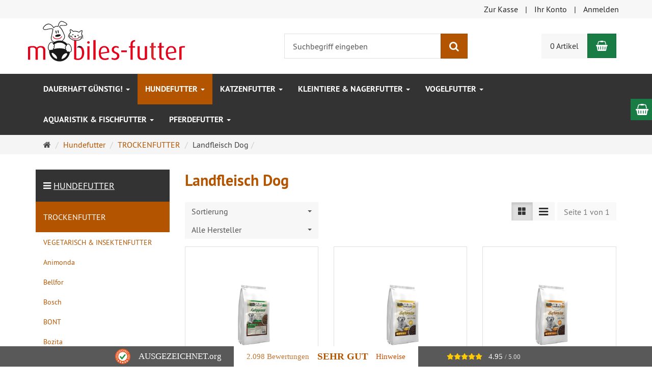

--- FILE ---
content_type: text/html; charset=utf-8
request_url: https://mobiles-futter.de/shop/de/hundefutter/trockenfutter/landfleisch-dog
body_size: 21719
content:
<!DOCTYPE html>
<html lang="de">
<head>
<meta http-equiv="Content-Type" content="text/html; charset=utf-8" />
<base href="https://mobiles-futter.de/shop/" />
<title>Landfleisch Dog Hundefutter Hundenahrung Trockenfutter Trockennahrung Trockenfutter für Hunde</title>
<link rel="canonical" href="https://mobiles-futter.de/shop/de/hundefutter/trockenfutter/landfleisch-dog" />
<meta name="robots" content="index,follow" />
<meta name="company" content="Mobiles-Futter GmbH" />
<meta name="publisher" content="www.mobiles-futter.de" />
<meta name="description" content="Landfleisch Dog Hundefutter Hundenahrung Trockenfutter Trockennahrung Trockenfutter für Hunde" />
<meta name="keywords" content="Landfleisch Dog Hundefutter Hundenahrung Trockenfutter Trockennahrung Trockenfutter für Hunde" />
<meta name="generator" content="xt:Commerce 6.6.11" />

        <link href="https://cdn.jsdelivr.net/npm/froala-editor@latest/css/froala_editor.pkgd.min.css" rel="stylesheet" type="text/css" />
        
<meta http-equiv="X-UA-Compatible" content="IE=edge" />
<meta name="viewport" content="width=device-width, initial-scale=1, maximum-scale=1">

<link rel="preload" href="templates/xt_responsive/fonts/PT-Sans/ptsans_regular/PTS55F-webfont.woff" as="font" type="font/woff" crossorigin>
<link rel="preload" href="templates/xt_responsive/fonts/PT-Sans/ptsans_bold/PTS75F-webfont.woff" as="font" type="font/woff" crossorigin>
<link rel="preload" href="templates/xt_responsive/components/fontawesome/fonts/fontawesome-webfont.woff2?v=4.7.0" as="font" type="font/woff2" crossorigin>
<link rel="preload" href="templates/xt_responsive/components/bootstrap/dist/fonts/glyphicons-halflings-regular.woff2" as="font" type="font/woff2" crossorigin>


<script > 

const getUrl = window.location;
const baseUri = '/shop/';
const baseUrl = getUrl.protocol + "//" + 'mobiles-futter.de/shop/';

window.XT = {
    baseUrl: baseUrl,
    baseUri: baseUri,
    language:  'de',
        page : {
            page_name : 'categorie'
            },
        version : {
            type: 'PRO',
            version : '6.6.11'
        }
};

</script>
<script type='text/javascript'>var configCloseInfoAfter = 8000;var coeAjaxCartCrossSellTimeout = 3;var coeAjaxCartCrossSellThirdParty = false;</script>
<!-- HTML5 shiv IE8 support of HTML5 elements -->
<!--[if lt IE 9]>
<script  src="templates/xt_responsive/components/html5shiv/dist/html5shiv.min.js"></script>
<![endif]-->
<link rel="stylesheet" type="text/css" href="https://mobiles-futter.de/shop/cache/style_1xt_responsive_header.css?caba764ae6dddb82a5a2d84c0a42ceb2" />
<script src="https://mobiles-futter.de/shop/cache/javascript_1xt_responsive_header.js?caba764ae6dddb82a5a2d84c0a42ceb2"></script>

<script type="application/ld+json">
{
    "@context": "https://schema.org/",
    "@type": "BreadcrumbList",
    "name": "Breadcrump navigation",
    "itemListElement": [
        {
            "@type": "ListItem",
            "position": 1,
            "name": "Startseite",
            "item": "https://mobiles-futter.de/shop/"
        },
        {
            "@type": "ListItem",
            "position": 2,
            "name": "Hundefutter",
            "item": "https://mobiles-futter.de/shop/de/hundefutter"
        },
        {
            "@type": "ListItem",
            "position": 3,
            "name": "TROCKENFUTTER",
            "item": "https://mobiles-futter.de/shop/de/hundefutter/trockenfutter"
        },
        {
            "@type": "ListItem",
            "position": 4,
            "name": "Landfleisch Dog",
            "item": "https://mobiles-futter.de/shop/de/hundefutter/trockenfutter/landfleisch-dog"
        }
    ]
}
</script>

<meta property="og:type" content="website">
<meta property="og:url" content="https://mobiles-futter.de/shop/de/hundefutter/trockenfutter/landfleisch-dog">
<meta property="og:title" content="Landfleisch Dog">
<meta property="og:description" content="">
<meta property="og:image" content="https://mobiles-futter.de/shop/media/logo/logo.jpg">

<meta property="twitter:card" content="summary_large_image">
<meta property="twitter:url" content="https://mobiles-futter.de/shop/de/hundefutter/trockenfutter/landfleisch-dog">
<meta property="twitter:title" content="Landfleisch Dog">
<meta property="twitter:description" content="">
<meta property="twitter:image" content="https://mobiles-futter.de/shop/media/logo/logo.jpg">

<!-- Google Tag Manager -->
					<script>
					(function(w,d,s,l,i){w[l]=w[l]||[];w[l].push({'gtm.start': new Date().getTime(),event:'gtm.js'});var f=d.getElementsByTagName(s)[0],
					j=d.createElement(s),dl=l!='dataLayer'?'&l='+l:'';j.async=true;j.src= 'https://www.googletagmanager.com/gtm.js?id='+i+dl;f.parentNode.insertBefore(j,f);
					})(window,document,'script','dataLayer','GTM-WP8L4H6');
					</script>
				<!-- End Google Tag Manager -->
				
    <script type="application/json" fncls="fnparams-dede7cc5-15fd-4c75-a9f4-36c430ee3a99">
        {
            "f":"FD3D1F8DCFC691145512C87D8316C7A0",
            "s":"RRXP5RAE79TZ4_category-page",
            "sandbox":false
        }
    </script>
    <noscript>
        <img src="https://c.paypal.com/v1/r/d/b/ns?f=FD3D1F8DCFC691145512C87D8316C7A0&s=RRXP5RAE79TZ4_category-page&js=0&r=1" />
    </noscript>

    <script>

        console.log('paypal-checkout-script-tag setting ppcp constants');

        window.paypal_checkout_constant =
            {
                BUTTON_SIZE: 30,
                BUTTON_COLOR: "black",
                BUTTON_SHAPE: "rect",
                BUTTON_TYPE_AP: "black",
                version: "4.3.2",
                language: "de_DE",
                language_short: "de",
                currency: "EUR",
                TEXT_ERROR_CONDITIONS_ACCEPTED: "Sie müssen die Allgemeinen Geschäftsbedingungen akzeptieren um die Bestellung abschließen zu können.",
                TEXT_SHIPPING_COSTS: "Versandkosten",
                WARNING_NO_SHIPPING_FOR_ZONE: "Für dieses Zielland ist kein Versand möglich.",
                PPCP_SESSION_ID: "531966da659ab4da38a6",
                googlePaymentsEnvironment: "PRODUCTION"
            }

        let billingContact_ap = [];
        let shippingContact_ap = [];
        let currentCountryCode_ap = "DE";
        let currentTotal_ap = 0;
        let totalLabel_ap = "Gesamtsumme";
        let subTotalLabel_ap = "Zwischensumme";

        const ppcpSetTimeout = 50;
        const ppcpMaxTimeout = 10000;
        let ppcpWaited = 0;
        async function checkPaypalScriptLoaded()
        {
            ppcpWaited += ppcpSetTimeout;
            if(ppcpWaited >= ppcpMaxTimeout)
            {
                console.warn("waited for paypal sdk " + ppcpWaited + " ms so far. ABORTING");
                return;
            }
            if (typeof window.paypal === "object")
            {
                console.info("paypal sdk loaded after " + ppcpWaited + " ms. emitting event PayPalSdkLoaded");
                const event = new Event("PayPalSdkLoaded");
                document.dispatchEvent(event);
            }
            else {
                console.debug("waiting for paypal sdk " + ppcpWaited + " ms so far");
                setTimeout(checkPaypalScriptLoaded, ppcpSetTimeout);
            }
        }

        console.log("script tag. adding DOMContentLoaded listener");
        document.addEventListener('DOMContentLoaded', function ()
        {
            console.log('paypal-checkout-script-tag  DOMContentLoaded')
            try {
                const terms_cb = document.querySelector('input[type=checkbox][name=conditions_accepted]');
                if(terms_cb)
                {
                    let div = document.createElement('div');
                    div.innerText = window.paypal_checkout_constant.TEXT_ERROR_CONDITIONS_ACCEPTED;
                    div.id = 'TEXT_ERROR_CONDITIONS_ACCEPTED';
                    div.classList.add('alert', 'alert-danger');
                    div.style.display = 'none';
                    terms_cb.closest("div").prepend(div);

                    terms_cb.addEventListener('change', (e) => {
                        if (e.currentTarget.checked) {
                            document.getElementById('TEXT_ERROR_CONDITIONS_ACCEPTED').style.display = 'none';
                        } else {
                            document.getElementById('TEXT_ERROR_CONDITIONS_ACCEPTED').style.display = 'block';
                        }
                    })
                }
                console.log("ppcp display.php DOMContentLoaded. injecting ppcp sdk script");

                const paypal_script = "https://www.paypal.com/sdk/js?client-id=ARANbfatZE6xVlQaaxfE4duNkK6PdaZ-IcsBBBod00r_pfN34JPaBB2uposXvNuYRxAYnlIiGLs8pw2J&commit=false&intent=capture&components=buttons%2Cfunding-eligibility%2Cmessages%2Capplepay%2Cgooglepay%2Ccard-fields&integration-date=2022-06-01&currency=EUR&locale=de_DE&debug=false&enable-funding=paylater";
                let script = document.createElement("script");
                script.setAttribute("src", paypal_script);
                script.setAttribute("data-partner-attribution-id", "xt6_Cart_PPCP_xtcommerce");
                script.setAttribute("data-client-token", "[base64]");
                script.setAttribute("data-user-id-token","");
                script.setAttribute("onload", "console.log('PayPalSdkLoaded'); let ppcplevent = new Event('PayPalSdkLoaded'); document.dispatchEvent(ppcplevent);");
                document.head.appendChild(script);

                // apple pay laden
                const apple_script = "https://applepay.cdn-apple.com/jsapi/v1/apple-pay-sdk.js";
                script = document.createElement("script");
                script.setAttribute("src", apple_script);
                document.head.appendChild(script);

                // fraudnet nachladen
                const fraudnet_script = "https://c.paypal.com/da/r/fb.js";
                script = document.createElement("script");
                script.setAttribute("src", fraudnet_script);
                document.head.appendChild(script);

                //checkPaypalScriptLoaded();
            }
            catch(e)
            {
                console.log(e);
            }
        });

        document.addEventListener('PayPalSdkLoaded', function ()
        {
            console.log("PayPalSdkLoaded. injecting googlepay sdk script");
            // google pay laden
            const google_script = "https://pay.google.com/gp/p/js/pay.js";
            script = document.createElement("script");
            script.setAttribute("src", google_script);
            script.setAttribute("async", "");
            script.setAttribute("onload", "console.log('GooglePaySdkLoaded'); let gpslevent = new Event('GooglePaySdkLoaded'); document.dispatchEvent(gpslevent);");
            document.head.appendChild(script);
        });

    </script>

    <link rel="shortcut icon" href="https://mobiles-futter.de/shop/media/logo/favicon.ico" type="image/x-icon" />
<link rel="alternate" hreflang="de" href="https://mobiles-futter.de/shop/de/hundefutter/trockenfutter/landfleisch-dog" />
<link rel="alternate" hreflang="x-default" href="https://mobiles-futter.de/shop/de/hundefutter/trockenfutter/landfleisch-dog" />
</head>
<body >

		<!-- Google Tag Manager (noscript) -->
		<noscript>
			<iframe src="https://www.googletagmanager.com/ns.html?id=GTM-WP8L4H6" height="0" width="0" style="display:none;visibility:hidden"></iframe>
		</noscript>
		<!-- End Google Tag Manager (noscript) -->

	<input type="checkbox" id="coe_ajax_cart_slide_toggle" name="coe_ajax_cart_slide_toggle">
<div id="coe_ajax_cart_slide" class="coe_ajax_cart_auto_close_desktop  clearfix">

    <div class="coe_ajax_cart_slide_overlay">
        <label for="coe_ajax_cart_slide_toggle"></label>
    </div>
    <div class="coe_ajax_cart_slide_slider">
                            <div class="position-relative coe_ajax_cart_slide_button_open_wrapper">
    <label class="coe_ajax_cart_slide_open btn-primary btn-cart" for="coe_ajax_cart_slide_toggle">
                    <i class="fa fa-shopping-basket"></i>
            </label>
</div>

        
        <form name="cart_slide18" id="coe_ajax_cart_form" action="https://mobiles-futter.de/shop/de/hundefutter/trockenfutter/landfleisch-dog" method="post" >
        <input type="hidden" name="action" value="update_product" id="action19"  />
        <div id="coe_ajax_cart_slide_content">
            <div id="coe_ajax_cart_slide_header">
                <div class="h2">Warenkorb</div>
                <label class="coe_ajax_cart_slide_close bg-default" for="coe_ajax_cart_slide_toggle">
                                            <div class="close">
                            <span aria-hidden="true">×</span>
                            <span class="sr-only">Close</span>
                        </div>
                                    </label>
            </div>
            <div id="coe_ajax_cart_slide_content_outer">
                                <div id="coe-ajax-cart-alerts">    <div class="alert alert-danger alert-dismissible" role="alert">
        <button type="button" class="close" data-dismiss="alert"><span aria-hidden="true">&times;</span><span class="sr-only">Close</span></button>
                    <p class="item"><span class="glyphicon glyphicon-exclamation-sign"></span>&nbsp;&nbsp;Sie haben die Mindestbestellsumme von 35,00 EUR noch nicht erreicht, Ihnen fehlen noch 35,00 EUR im Warenkorb um die Bestellung durchzuführen.</p>
            </div>



</div>                <div id="coe_ajax_cart_slide_message"></div>
                <div id="coe_ajax_cart_slide_content_inner">
                                            <div class="col col-xs-12">
                            Sie haben noch keine Artikel in Ihrem Warenkorb.
                        </div>
                    
                                                        </div>
            </div>

                                    <div id="coe_ajax_cart_slide_footer" class="clearfix">
                <div id="coe_ajax_cart_slide_footer_inner" class="box_cart clearfix">
                    <div class="coe_ajax_cart_footer_top clearfix">
                        
                    </div>
                    <ul>
                        <li class="row font-size-md">
                            <div class="col-7 col-md-6">
                                Zwischensumme
                            </div>
                            <div class="col-5 col-md-6 text-right text-end">
                                
                            </div>
                        </li>
                        
                                                    <li class="row">
                                <div class="col-7 col-md-6">
                                    USt. %
                                </div>
                                <div class="col-5 col-md-6 text-right text-end">
                                    
                                </div>
                            </li>
                                                    <li class="row">
                                <div class="col-7 col-md-6">
                                    USt. %
                                </div>
                                <div class="col-5 col-md-6 text-right text-end">
                                    
                                </div>
                            </li>
                                            </ul>

                    <div id="coe_ajax_cart_slide_cart_bottom">
                        
                    </div>

                </div>

                                    <div id="coe_ajax_cart_slide_btns">
                        <div class="d-flex align-items-stretch">
                                                            <button type="submit" class="btn btn-default pull-left">
                                    <i class="fa fa-refresh"></i>
                                    <span class="d-none d-sm-block">Aktualisieren</span>
                                </button>
                                                                                    <div class="ms-auto btn-group" role="group">
                                <a class="btn btn-default" href="https://mobiles-futter.de/shop/de/cart">
                                    Warenkorb
                                </a>
                                                                    <a class="btn btn-primary btn-cart" href="https://mobiles-futter.de/shop/de/checkout/shipping">
                                        Zur Kasse
                                    </a>
                                                            </div>
                        </div>
                        <div class="coe_ajax_cart_footer_bottom clearfix col-12 col-xs-12 text-center">
                                                            <p class="my-1">oder</p>
                                                                                                                <div id="coe_ajax_cart_cart_tpl_form" class="my-1">
                                <div class="d-flex">

                                                                        

                                                                                                                <!-- :START: plugins/tfm_amazon_payments_v2/templates/tfm_amazon_payments_v2_button_action_checkout.html.tpl -->
<script src="https://static-eu.payments-amazon.com/checkout.js"></script>
<div class="" id="oZIVpNyaiq_checkout"></div>


<script type="text/javascript">
    var oZIVpNyaiq_hasAmazonCheckoutSessionId = parseInt('0');
    var oZIVpNyaiq_amazonPayButton = amazon.Pay.renderButton('#oZIVpNyaiq_checkout', {
        merchantId: 'A1717088FDYVUV',
        ledgerCurrency: 'EUR',
        checkoutLanguage: 'de_DE',
        productType: 'PayAndShip',
        estimatedOrderAmount: {
            'amount': '0.00',
            'currencyCode': 'EUR'
        },
        placement: 'Cart',
        sandbox: false,
        buttonColor: 'Gold'
    });

    // jQuery $(document).ready replacement
    function dReady(fn) {
        if (document.readyState != 'loading') {
            fn();
        } else {
            document.addEventListener('DOMContentLoaded', fn);
        }
    }

    dReady(function () {
        oZIVpNyaiq_amazonPayButton.onClick(function () {
            if (oZIVpNyaiq_hasAmazonCheckoutSessionId === 1) {
                document.location = 'https://mobiles-futter.de/shop/de/checkout/shipping'
            } else {
                axios.post('https://mobiles-futter.de/shop/de/tfm_amazon_payments_v2_checkot_initiated_ajax',
                    {
                        'type': 'cart'
                    })
                    .then(function (response) {
                        if (response.data === 1) {
                            oZIVpNyaiq_amazonPayButton.initCheckout({
                                createCheckoutSession: {
                                    url: 'https://mobiles-futter.de/shop/de/tfm_amazon_payments_v2_checkot_session_ajax',
                                    method: 'POST',
                                }
                            });
                        }
                    })
                    .catch(function (error) {
                        console.log(error);
                    });
            }
        });
    });
</script>

<!-- :ENDE: plugins/tfm_amazon_payments_v2/templates/tfm_amazon_payments_v2_button_action_checkout.html.tpl -->
                                    
                                </div>
                            </div>

                            
                        </div>
                    </div>
                
            </div>
            
        </div>
        </form>
    </div>
</div>

<!-- Respond.js IE8 support of media queries -->
<!--[if lt IE 9]>
<script type="text/javascript" src="templates/xt_responsive/components/Respond/dest/respond.min.js"></script>
<![endif]-->


<div id="site-wrap" class="categorie-wrap subpage-wrap">
    
        <header id="header" aria-label="Navigation">
            <div class="meta-navigation">
                <div class="container clearfix">
                    <ul class="meta list-inline pull-left hidden-xs pull-left">
                        
                        
                        <li></li>
                        <li></li>
                        
                    </ul>
                    <ul class="user list-inline pull-right">
                        
                        <li><a href="https://mobiles-futter.de/shop/de/checkout/shipping">Zur Kasse</a></li>
                                                    <li><a href="https://mobiles-futter.de/shop/de/customer">Ihr Konto</a></li>
                                                            <li><a href="https://mobiles-futter.de/shop/de/customer/login" data-toggle="modal" data-target="#loginModal" data-remote="false">Anmelden</a></li>
                                                                            
                    </ul>
                </div>
            </div><!-- .meta-navigation -->
            <div class="header-top">
                <div class="container">
                    <div class="row text-center-xs">
                        <div class="col col-sm-4 col-md-5 col-logo">
                            <div class="inner branding">
                                <p class="logo">
                                    <a href="https://mobiles-futter.de/shop/" class="text-muted" title="Startseite Mobiles-Futter GmbH - Tiernahrung für Hunde, Katzen, Kleintiere, Nager, Vögel, Fische und Pferde">
                                        <img class="img-responsive" src="media/logo/mobiles-futter-logo.svg" alt="Mobiles-Futter GmbH - Tiernahrung für Hunde, Katzen, Kleintiere, Nager, Vögel, Fische und Pferde" />
                                    </a>
                                </p>
                                                            </div>
                        </div>
                        <div class="col col-sm-4 hidden-xs">
                            <div class="inner top-search hidden-sm">
                                <div class="box-search">
    <form class="search-box-form" name="search_box5" action="https://mobiles-futter.de/shop/de/search?cat=26" method="get" role="search" >
        <input type="hidden" name="page" value="search" id="page6"  />
        <input type="hidden" name="page_action" value="query" id="page_action7"  />
        <input type="hidden" name="desc" value="" id="desc8"  />
        <input type="hidden" name="sdesc" value="" id="sdesc9"  />
        <div class="input-group">
            <input type="text" name="keywords" class="form-control keywords" value="" placeholder="Suchbegriff eingeben"  aria-label="Suchbegriff eingeben"/>
            <span class="input-group-btn">
                <button type="submit" class="submit-button btn btn-primary" title="Suchen" aria-label="Suchen"  data-toggle="tooltip" data-placement="auto">
                    <i class="fa fa-search"></i>
                    <span class="sr-only">Suchen</span>
                </button>
            </span>
        </div>
    </form>
</div>
                            </div>
                        </div>
                        <div class="col col-sm-4 col-md-3 hidden-xs">
                            <div class="inner top-cart text-right">
                                    <div class="box-cart">
        <div class="inner btn-group" role="group" aria-label="Warenkorb">
                            <a href="https://mobiles-futter.de/shop/de/cart" class="btn btn-default btn-left hidden-xs">
                    0 Artikel
                </a>
                <a href="https://mobiles-futter.de/shop/de/cart" class="btn btn-cart btn-left visible-xs">
                    0 Artikel
                </a>
                        <a href="https://mobiles-futter.de/shop/de/cart" class="btn btn-cart btn-right" title="Warenkorb" data-toggle="tooltip" data-placement="auto">
                <i class="fa fa-shopping-basket"></i>
                <span class="sr-only">Warenkorb</span>
            </a>
        </div>
    </div>

                            </div>
                        </div>
                    </div>
                </div>
            </div><!-- .header-top -->
            <div class="main-navigation navbar navbar-default" role="navigation" aria-label="TEXT_MAIN_NAVIGATION">
                <div class="container">
                    <div class="navbar-header">
                        <button type="button" class="navbar-toggle" data-toggle="collapse" data-target="#header .main-navigation .navbar-collapse">
                            <span class="sr-only">Navigation</span>
                            <span class="burger pull-left">
                                <span class="icon-bar"></span>
                                <span class="icon-bar"></span>
                                <span class="icon-bar"></span>
                            </span>
                            <span class="caret pull-left"></span>
                        </button>
                        <div class="navbar-search visible-float-breakpoint">
                            <div class="box-search">
    <form class="search-box-form" name="search_box10" action="https://mobiles-futter.de/shop/de/search?cat=26" method="get" role="search" >
        <input type="hidden" name="page" value="search" id="page11"  />
        <input type="hidden" name="page_action" value="query" id="page_action12"  />
        <input type="hidden" name="desc" value="" id="desc13"  />
        <input type="hidden" name="sdesc" value="" id="sdesc14"  />
        <div class="input-group">
            <input type="text" name="keywords" class="form-control keywords" value="" placeholder="Suchbegriff eingeben"  aria-label="Suchbegriff eingeben"/>
            <span class="input-group-btn">
                <button type="submit" class="submit-button btn btn-primary" title="Suchen" aria-label="Suchen"  data-toggle="tooltip" data-placement="auto">
                    <i class="fa fa-search"></i>
                    <span class="sr-only">Suchen</span>
                </button>
            </span>
        </div>
    </form>
</div>
                        </div>
                    </div>
                    <div class="navbar-collapse collapse">
                            
        <ul class="nav navbar-nav">
                            <li id="cid-305" class="level-1 lang-de first dropdown mega-dropdown">
                    <a class="dropdown-toggle" href="https://mobiles-futter.de/shop/de/dauerhaft-guenstig" data-toggle="dropdown" data-hover="dropdown" title="TEXT_CATEGORY Dauerhaft GÜNSTIG!">
                        Dauerhaft GÜNSTIG!
                        <b class="caret"></b>                    </a>
                                            <ul class="dropdown-menu">
                                                                                                <li class="level-2">
                                        <a href="https://mobiles-futter.de/shop/de/dauerhaft-guenstig/fuer-hunde" class="title" title="TEXT_CATEGORY ">Für Hunde</a>
                                                                                    <ul class="hidden-xs level-3">
                                                                                                    <li class="level-3">
                                                        <a href="https://mobiles-futter.de/shop/de/dauerhaft-guenstig/fuer-hunde/trockenfutter" title="TEXT_CATEGORY Trockenfutter">Trockenfutter</a>
                                                    </li>
                                                                                                    <li class="level-3">
                                                        <a href="https://mobiles-futter.de/shop/de/dauerhaft-guenstig/fuer-hunde/nassfutter" title="TEXT_CATEGORY Nassfutter">Nassfutter</a>
                                                    </li>
                                                                                            </ul>
                                                                            </li>
                                                                                                                                <li class="level-2">
                                        <a href="https://mobiles-futter.de/shop/de/dauerhaft-guenstig/fuer-katzen" class="title" title="TEXT_CATEGORY ">Für Katzen</a>
                                                                                    <ul class="hidden-xs level-3">
                                                                                                    <li class="level-3">
                                                        <a href="https://mobiles-futter.de/shop/de/dauerhaft-guenstig/fuer-katzen/trockenfutter" title="TEXT_CATEGORY Trockenfutter">Trockenfutter</a>
                                                    </li>
                                                                                                    <li class="level-3">
                                                        <a href="https://mobiles-futter.de/shop/de/dauerhaft-guenstig/fuer-katzen/nassfutter" title="TEXT_CATEGORY Nassfutter">Nassfutter</a>
                                                    </li>
                                                                                            </ul>
                                                                            </li>
                                                                                        <li class="static divider hidden-float-breakpoint"></li>
                            <li class="static">
                                <a class="dropdown-header" href="https://mobiles-futter.de/shop/de/dauerhaft-guenstig">
                                    <i class="fa fa-caret-right"></i>&nbsp;
                                    Mehr Details:&nbsp;
                                    <span class="text-uppercase text-primary">Dauerhaft GÜNSTIG!</span>
                                </a>
                            </li>
                        </ul>
                                    </li>
                            <li id="cid-1" class="level-1 lang-de active current dropdown mega-dropdown">
                    <a class="dropdown-toggle" href="https://mobiles-futter.de/shop/de/hundefutter" data-toggle="dropdown" data-hover="dropdown" title="TEXT_CATEGORY Hundefutter">
                        Hundefutter
                        <b class="caret"></b>                    </a>
                                            <ul class="dropdown-menu">
                                                                                                <li class="level-2">
                                        <a href="https://mobiles-futter.de/shop/de/hundefutter/trockenfutter" class="title" title="TEXT_CATEGORY ">TROCKENFUTTER</a>
                                                                                    <ul class="hidden-xs level-3">
                                                                                                    <li class="level-3">
                                                        <a href="https://mobiles-futter.de/shop/de/hundefutter/trockenfutter/VEGETARISCHES-FUTTER" title="TEXT_CATEGORY VEGETARISCH &amp; INSEKTENFUTTER">VEGETARISCH &amp; INSEKTENFUTTER</a>
                                                    </li>
                                                                                                    <li class="level-3">
                                                        <a href="https://mobiles-futter.de/shop/de/hundefutter/trockenfutter/animonda" title="TEXT_CATEGORY Animonda">Animonda</a>
                                                    </li>
                                                                                                    <li class="level-3">
                                                        <a href="https://mobiles-futter.de/shop/de/hundefutter/trockenfutter/Bellfor" title="TEXT_CATEGORY Bellfor">Bellfor</a>
                                                    </li>
                                                                                                    <li class="level-3">
                                                        <a href="https://mobiles-futter.de/shop/de/hundefutter/trockenfutter/bosch" title="TEXT_CATEGORY Bosch">Bosch</a>
                                                    </li>
                                                                                                    <li class="level-3">
                                                        <a href="https://mobiles-futter.de/shop/de/hundefutter/trockenfutter/bont" title="TEXT_CATEGORY BONT">BONT</a>
                                                    </li>
                                                                                                    <li class="level-3">
                                                        <a href="https://mobiles-futter.de/shop/de/hundefutter/trockenfutter/bozita" title="TEXT_CATEGORY Bozita">Bozita</a>
                                                    </li>
                                                                                                    <li class="level-3">
                                                        <a href="https://mobiles-futter.de/shop/de/hundefutter/trockenfutter/Carnilove" title="TEXT_CATEGORY Carnilove">Carnilove</a>
                                                    </li>
                                                                                                    <li class="level-3">
                                                        <a href="https://mobiles-futter.de/shop/de/hundefutter/trockenfutter/christopherus" title="TEXT_CATEGORY Christopherus">Christopherus</a>
                                                    </li>
                                                                                                    <li class="level-3">
                                                        <a href="https://mobiles-futter.de/shop/de/hundefutter/trockenfutter/classic-dog" title="TEXT_CATEGORY Classic Dog">Classic Dog</a>
                                                    </li>
                                                                                                    <li class="level-3">
                                                        <a href="https://mobiles-futter.de/shop/de/hundefutter/trockenfutter/dera-croc" title="TEXT_CATEGORY Dera Croc">Dera Croc</a>
                                                    </li>
                                                                                                    <li class="level-3">
                                                        <a href="https://mobiles-futter.de/shop/de/hundefutter/trockenfutter/DOGS-LOVE" title="TEXT_CATEGORY DOGS LOVE">DOGS LOVE</a>
                                                    </li>
                                                                                                    <li class="level-3">
                                                        <a href="https://mobiles-futter.de/shop/de/hundefutter/trockenfutter/fish4dogs" title="TEXT_CATEGORY Fish4Dogs">Fish4Dogs</a>
                                                    </li>
                                                                                                    <li class="level-3">
                                                        <a href="https://mobiles-futter.de/shop/de/hundefutter/trockenfutter/flatazor" title="TEXT_CATEGORY Flatazor">Flatazor</a>
                                                    </li>
                                                                                                    <li class="level-3">
                                                        <a href="https://mobiles-futter.de/shop/de/hundefutter/trockenfutter/henne-pet-food-kronch" title="TEXT_CATEGORY Henne Pet Food Kronch">Henne Pet Food Kronch</a>
                                                    </li>
                                                                                                    <li class="level-3">
                                                        <a href="https://mobiles-futter.de/shop/de/hundefutter/trockenfutter/happy-jacky" title="TEXT_CATEGORY Happy Jacky">Happy Jacky</a>
                                                    </li>
                                                                                                    <li class="level-3">
                                                        <a href="https://mobiles-futter.de/shop/de/hundefutter/trockenfutter/hundkoeket" title="TEXT_CATEGORY Hundköket">Hundköket</a>
                                                    </li>
                                                                                                    <li class="level-3">
                                                        <a href="https://mobiles-futter.de/shop/de/hundefutter/trockenfutter/landfleisch-dog" title="TEXT_CATEGORY Landfleisch Dog">Landfleisch Dog</a>
                                                    </li>
                                                                                                    <li class="level-3">
                                                        <a href="https://mobiles-futter.de/shop/de/hundefutter/trockenfutter/luckys-black-label" title="TEXT_CATEGORY Luckys Black Label">Luckys Black Label</a>
                                                    </li>
                                                                                                    <li class="level-3">
                                                        <a href="https://mobiles-futter.de/shop/de/hundefutter/trockenfutter/macs" title="TEXT_CATEGORY Macs">Macs</a>
                                                    </li>
                                                                                                    <li class="level-3">
                                                        <a href="https://mobiles-futter.de/shop/de/hundefutter/trockenfutter/mera-dog" title="TEXT_CATEGORY Mera Dog">Mera Dog</a>
                                                    </li>
                                                                                                    <li class="level-3">
                                                        <a href="https://mobiles-futter.de/shop/de/hundefutter/trockenfutter/mifuma" title="TEXT_CATEGORY Mifuma">Mifuma</a>
                                                    </li>
                                                                                                    <li class="level-3">
                                                        <a href="https://mobiles-futter.de/shop/de/hundefutter/trockenfutter/natural-plus" title="TEXT_CATEGORY Natural Plus">Natural Plus</a>
                                                    </li>
                                                                                                    <li class="level-3">
                                                        <a href="https://mobiles-futter.de/shop/de/hundefutter/trockenfutter/opti-life" title="TEXT_CATEGORY Opti Life">Opti Life</a>
                                                    </li>
                                                                                                    <li class="level-3">
                                                        <a href="https://mobiles-futter.de/shop/de/hundefutter/trockenfutter/rinti-max-i-mum" title="TEXT_CATEGORY Rinti Max-i-mum">Rinti Max-i-mum</a>
                                                    </li>
                                                                                                    <li class="level-3">
                                                        <a href="https://mobiles-futter.de/shop/de/hundefutter/trockenfutter/uniq-nordic-gold" title="TEXT_CATEGORY UniQ Nordic Gold">UniQ Nordic Gold</a>
                                                    </li>
                                                                                                    <li class="level-3">
                                                        <a href="https://mobiles-futter.de/shop/de/hundefutter/trockenfutter/uniq-moments" title="TEXT_CATEGORY UniQ Moments">UniQ Moments</a>
                                                    </li>
                                                                                                    <li class="level-3">
                                                        <a href="https://mobiles-futter.de/shop/de/hundefutter/trockenfutter/winner-plus" title="TEXT_CATEGORY Winner Plus">Winner Plus</a>
                                                    </li>
                                                                                                    <li class="level-3">
                                                        <a href="https://mobiles-futter.de/shop/de/hundefutter/trockenfutter/WOW-dog" title="TEXT_CATEGORY WOW Dog">WOW Dog</a>
                                                    </li>
                                                                                                    <li class="level-3">
                                                        <a href="https://mobiles-futter.de/shop/de/hundefutter/trockenfutter/wolfs-nature" title="TEXT_CATEGORY Wolfs Nature">Wolfs Nature</a>
                                                    </li>
                                                                                            </ul>
                                                                            </li>
                                                                                                                                <li class="level-2">
                                        <a href="https://mobiles-futter.de/shop/de/hundefutter/nassfutter" class="title" title="TEXT_CATEGORY ">NASSFUTTER</a>
                                                                                    <ul class="hidden-xs level-3">
                                                                                                    <li class="level-3">
                                                        <a href="https://mobiles-futter.de/shop/de/hundefutter/nassfutter/amora-dog" title="TEXT_CATEGORY Amora Dog">Amora Dog</a>
                                                    </li>
                                                                                                    <li class="level-3">
                                                        <a href="https://mobiles-futter.de/shop/de/hundefutter/nassfutter/animonda" title="TEXT_CATEGORY Animonda">Animonda</a>
                                                    </li>
                                                                                                    <li class="level-3">
                                                        <a href="https://mobiles-futter.de/shop/de/hundefutter/nassfutter/animonda-grancarno" title="TEXT_CATEGORY Animonda GranCarno">Animonda GranCarno</a>
                                                    </li>
                                                                                                    <li class="level-3">
                                                        <a href="https://mobiles-futter.de/shop/de/hundefutter/nassfutter/BIOPUR" title="TEXT_CATEGORY BIOPUR">BIOPUR</a>
                                                    </li>
                                                                                                    <li class="level-3">
                                                        <a href="https://mobiles-futter.de/shop/de/hundefutter/nassfutter/Bellfor" title="TEXT_CATEGORY Bellfor">Bellfor</a>
                                                    </li>
                                                                                                    <li class="level-3">
                                                        <a href="https://mobiles-futter.de/shop/de/hundefutter/nassfutter/bettys-landhauskueche" title="TEXT_CATEGORY Bettys Landhausküche">Bettys Landhausküche</a>
                                                    </li>
                                                                                                    <li class="level-3">
                                                        <a href="https://mobiles-futter.de/shop/de/hundefutter/nassfutter/bozita" title="TEXT_CATEGORY Bozita">Bozita</a>
                                                    </li>
                                                                                                    <li class="level-3">
                                                        <a href="https://mobiles-futter.de/shop/de/hundefutter/nassfutter/boos" title="TEXT_CATEGORY Boos">Boos</a>
                                                    </li>
                                                                                                    <li class="level-3">
                                                        <a href="https://mobiles-futter.de/shop/de/hundefutter/nassfutter/Carnilove-Dog" title="TEXT_CATEGORY Carnilove Dog">Carnilove Dog</a>
                                                    </li>
                                                                                                    <li class="level-3">
                                                        <a href="https://mobiles-futter.de/shop/de/hundefutter/nassfutter/christopherus" title="TEXT_CATEGORY Christopherus ">Christopherus </a>
                                                    </li>
                                                                                                    <li class="level-3">
                                                        <a href="https://mobiles-futter.de/shop/de/hundefutter/nassfutter/classic-dog" title="TEXT_CATEGORY Classic Dog">Classic Dog</a>
                                                    </li>
                                                                                                    <li class="level-3">
                                                        <a href="https://mobiles-futter.de/shop/de/hundefutter/nassfutter/DOGSLOVE" title="TEXT_CATEGORY DOGS LOVE">DOGS LOVE</a>
                                                    </li>
                                                                                                    <li class="level-3">
                                                        <a href="https://mobiles-futter.de/shop/de/hundefutter/nassfutter/happy-jacky" title="TEXT_CATEGORY Happy Jacky">Happy Jacky</a>
                                                    </li>
                                                                                                    <li class="level-3">
                                                        <a href="https://mobiles-futter.de/shop/de/hundefutter/nassfutter/hardys" title="TEXT_CATEGORY Hardys">Hardys</a>
                                                    </li>
                                                                                                    <li class="level-3">
                                                        <a href="https://mobiles-futter.de/shop/de/hundefutter/nassfutter/herrmanns" title="TEXT_CATEGORY Herrmanns">Herrmanns</a>
                                                    </li>
                                                                                                    <li class="level-3">
                                                        <a href="https://mobiles-futter.de/shop/de/hundefutter/nassfutter/josera" title="TEXT_CATEGORY Josera">Josera</a>
                                                    </li>
                                                                                                    <li class="level-3">
                                                        <a href="https://mobiles-futter.de/shop/de/hundefutter/nassfutter/kiening" title="TEXT_CATEGORY Kiening">Kiening</a>
                                                    </li>
                                                                                                    <li class="level-3">
                                                        <a href="https://mobiles-futter.de/shop/de/hundefutter/nassfutter/lunderland" title="TEXT_CATEGORY Lunderland">Lunderland</a>
                                                    </li>
                                                                                                    <li class="level-3">
                                                        <a href="https://mobiles-futter.de/shop/de/hundefutter/nassfutter/landfleisch" title="TEXT_CATEGORY LandFleisch">LandFleisch</a>
                                                    </li>
                                                                                                    <li class="level-3">
                                                        <a href="https://mobiles-futter.de/shop/de/hundefutter/nassfutter/lucky-pet" title="TEXT_CATEGORY Lucky Pet">Lucky Pet</a>
                                                    </li>
                                                                                                    <li class="level-3">
                                                        <a href="https://mobiles-futter.de/shop/de/hundefutter/nassfutter/luckys-black-label" title="TEXT_CATEGORY Luckys Black Label">Luckys Black Label</a>
                                                    </li>
                                                                                                    <li class="level-3">
                                                        <a href="https://mobiles-futter.de/shop/de/hundefutter/nassfutter/macs" title="TEXT_CATEGORY Mac´s">Mac´s</a>
                                                    </li>
                                                                                                    <li class="level-3">
                                                        <a href="https://mobiles-futter.de/shop/de/hundefutter/nassfutter/MjAMjAM" title="TEXT_CATEGORY MjAMjAM">MjAMjAM</a>
                                                    </li>
                                                                                                    <li class="level-3">
                                                        <a href="https://mobiles-futter.de/shop/de/hundefutter/nassfutter/rinti" title="TEXT_CATEGORY Rinti ">Rinti </a>
                                                    </li>
                                                                                                    <li class="level-3">
                                                        <a href="https://mobiles-futter.de/shop/de/hundefutter/nassfutter/TierFit" title="TEXT_CATEGORY TierFit (Reinfleischdosen)">TierFit (Reinfleischdosen)</a>
                                                    </li>
                                                                                                    <li class="level-3">
                                                        <a href="https://mobiles-futter.de/shop/de/hundefutter/nassfutter/VegDog" title="TEXT_CATEGORY VegDog">VegDog</a>
                                                    </li>
                                                                                                    <li class="level-3">
                                                        <a href="https://mobiles-futter.de/shop/de/hundefutter/nassfutter/vet-pet" title="TEXT_CATEGORY Vet Pet">Vet Pet</a>
                                                    </li>
                                                                                                    <li class="level-3">
                                                        <a href="https://mobiles-futter.de/shop/de/hundefutter/nassfutter/winner-plus" title="TEXT_CATEGORY Winner Plus">Winner Plus</a>
                                                    </li>
                                                                                                    <li class="level-3">
                                                        <a href="https://mobiles-futter.de/shop/de/hundefutter/nassfutter/wow-dog" title="TEXT_CATEGORY WOW Dog">WOW Dog</a>
                                                    </li>
                                                                                            </ul>
                                                                            </li>
                                                                                                                                <li class="level-2">
                                        <a href="https://mobiles-futter.de/shop/de/hundefutter/snacks-leckerlis-hundekuchen" class="title" title="TEXT_CATEGORY ">Snacks, Leckerlis &amp; Hundekuchen</a>
                                                                                    <ul class="hidden-xs level-3">
                                                                                                    <li class="level-3">
                                                        <a href="https://mobiles-futter.de/shop/de/hundefutter/snacks-leckerlis-hundekuchen/allco" title="TEXT_CATEGORY Allco">Allco</a>
                                                    </li>
                                                                                                    <li class="level-3">
                                                        <a href="https://mobiles-futter.de/shop/de/hundefutter/snacks-leckerlis-hundekuchen/amora-dog" title="TEXT_CATEGORY Amora Dog">Amora Dog</a>
                                                    </li>
                                                                                                    <li class="level-3">
                                                        <a href="https://mobiles-futter.de/shop/de/hundefutter/snacks-leckerlis-hundekuchen/alpha-spirit" title="TEXT_CATEGORY Alpha Spirit">Alpha Spirit</a>
                                                    </li>
                                                                                                    <li class="level-3">
                                                        <a href="https://mobiles-futter.de/shop/de/hundefutter/snacks-leckerlis-hundekuchen/animonda" title="TEXT_CATEGORY Animonda">Animonda</a>
                                                    </li>
                                                                                                    <li class="level-3">
                                                        <a href="https://mobiles-futter.de/shop/de/hundefutter/snacks-leckerlis-hundekuchen/bosch" title="TEXT_CATEGORY Bosch">Bosch</a>
                                                    </li>
                                                                                                    <li class="level-3">
                                                        <a href="https://mobiles-futter.de/shop/de/hundefutter/snacks-leckerlis-hundekuchen/bubeck" title="TEXT_CATEGORY Bubeck">Bubeck</a>
                                                    </li>
                                                                                                    <li class="level-3">
                                                        <a href="https://mobiles-futter.de/shop/de/hundefutter/snacks-leckerlis-hundekuchen/classic-dog" title="TEXT_CATEGORY Classic Dog">Classic Dog</a>
                                                    </li>
                                                                                                    <li class="level-3">
                                                        <a href="https://mobiles-futter.de/shop/de/hundefutter/snacks-leckerlis-hundekuchen/christopherus" title="TEXT_CATEGORY Christopherus">Christopherus</a>
                                                    </li>
                                                                                                    <li class="level-3">
                                                        <a href="https://mobiles-futter.de/shop/de/hundefutter/snacks-leckerlis-hundekuchen/dokas-dog" title="TEXT_CATEGORY Dokas Dog">Dokas Dog</a>
                                                    </li>
                                                                                                    <li class="level-3">
                                                        <a href="https://mobiles-futter.de/shop/de/hundefutter/snacks-leckerlis-hundekuchen/josera" title="TEXT_CATEGORY Josera">Josera</a>
                                                    </li>
                                                                                                    <li class="level-3">
                                                        <a href="https://mobiles-futter.de/shop/de/hundefutter/snacks-leckerlis-hundekuchen/landsnack" title="TEXT_CATEGORY LandSnack">LandSnack</a>
                                                    </li>
                                                                                                    <li class="level-3">
                                                        <a href="https://mobiles-futter.de/shop/de/hundefutter/snacks-leckerlis-hundekuchen/mera-dog" title="TEXT_CATEGORY Mera Dog">Mera Dog</a>
                                                    </li>
                                                                                                    <li class="level-3">
                                                        <a href="https://mobiles-futter.de/shop/de/hundefutter/snacks-leckerlis-hundekuchen/rinti" title="TEXT_CATEGORY Rinti">Rinti</a>
                                                    </li>
                                                                                                    <li class="level-3">
                                                        <a href="https://mobiles-futter.de/shop/de/hundefutter/snacks-leckerlis-hundekuchen/sammys" title="TEXT_CATEGORY Sammys">Sammys</a>
                                                    </li>
                                                                                                    <li class="level-3">
                                                        <a href="https://mobiles-futter.de/shop/de/hundefutter/snacks-leckerlis-hundekuchen/wolfs-nature-dog-bites" title="TEXT_CATEGORY Wolfs Nature Dog bites">Wolfs Nature Dog bites</a>
                                                    </li>
                                                                                            </ul>
                                                                            </li>
                                                                                                                                <li class="level-2">
                                        <a href="https://mobiles-futter.de/shop/de/hundefutter/trockenprodukte-kauartikel" class="title" title="TEXT_CATEGORY ">Trockenprodukte, Kauartikel</a>
                                                                                    <ul class="hidden-xs level-3">
                                                                                                    <li class="level-3">
                                                        <a href="https://mobiles-futter.de/shop/de/hundefutter/trockenprodukte-kauartikel/classic-dog-snack" title="TEXT_CATEGORY Classic Dog Snack">Classic Dog Snack</a>
                                                    </li>
                                                                                                    <li class="level-3">
                                                        <a href="https://mobiles-futter.de/shop/de/hundefutter/trockenprodukte-kauartikel/dokas-dog-snack" title="TEXT_CATEGORY Dokas Dog Snack">Dokas Dog Snack</a>
                                                    </li>
                                                                                            </ul>
                                                                            </li>
                                                                                                                                <li class="level-2">
                                        <a href="https://mobiles-futter.de/shop/de/hundefutter/ernaehrung-beduerfnissen" class="title" title="TEXT_CATEGORY ">Ernährung nach Bedürfnissen</a>
                                                                                    <ul class="hidden-xs level-3">
                                                                                                    <li class="level-3">
                                                        <a href="https://mobiles-futter.de/shop/de/hundefutter/ernaehrung-beduerfnissen/mit-fleisch-lebensmitteltauglichen-tieren" title="TEXT_CATEGORY Mit Fleisch von lebensmitteltauglichen Tieren">Mit Fleisch von lebensmitteltauglichen Tieren</a>
                                                    </li>
                                                                                                    <li class="level-3">
                                                        <a href="https://mobiles-futter.de/shop/de/hundefutter/ernaehrung-beduerfnissen/vegetarisch/Insektenfutter" title="TEXT_CATEGORY Vegetarisch und Insektenfutter">Vegetarisch und Insektenfutter</a>
                                                    </li>
                                                                                                    <li class="level-3">
                                                        <a href="https://mobiles-futter.de/shop/de/hundefutter/ernaehrung-beduerfnissen/ohne-getreide" title="TEXT_CATEGORY Ohne Getreide">Ohne Getreide</a>
                                                    </li>
                                                                                                    <li class="level-3">
                                                        <a href="https://mobiles-futter.de/shop/de/hundefutter/ernaehrung-beduerfnissen/ohne-weizen" title="TEXT_CATEGORY Ohne Weizen">Ohne Weizen</a>
                                                    </li>
                                                                                                    <li class="level-3">
                                                        <a href="https://mobiles-futter.de/shop/de/hundefutter/ernaehrung-beduerfnissen/ohne-konservierungsstoffe" title="TEXT_CATEGORY Ohne Konservierungsstoffe">Ohne Konservierungsstoffe</a>
                                                    </li>
                                                                                                    <li class="level-3">
                                                        <a href="https://mobiles-futter.de/shop/de/hundefutter/ernaehrung-beduerfnissen/ohne-tierversuche-hergestellt" title="TEXT_CATEGORY Ohne Tierversuche hergestellt">Ohne Tierversuche hergestellt</a>
                                                    </li>
                                                                                            </ul>
                                                                            </li>
                                                                                                                                <li class="level-2">
                                        <a href="https://mobiles-futter.de/shop/de/hundefutter/problemfaelle" class="title" title="TEXT_CATEGORY ">Problemfälle</a>
                                                                                    <ul class="hidden-xs level-3">
                                                                                                    <li class="level-3">
                                                        <a href="https://mobiles-futter.de/shop/de/hundefutter/problemfaelle/kastrierte-hunde" title="TEXT_CATEGORY kastrierte Hunde">kastrierte Hunde</a>
                                                    </li>
                                                                                                    <li class="level-3">
                                                        <a href="https://mobiles-futter.de/shop/de/hundefutter/problemfaelle/uebergewicht" title="TEXT_CATEGORY Übergewicht">Übergewicht</a>
                                                    </li>
                                                                                                    <li class="level-3">
                                                        <a href="https://mobiles-futter.de/shop/de/hundefutter/problemfaelle/allergie" title="TEXT_CATEGORY Allergie">Allergie</a>
                                                    </li>
                                                                                                    <li class="level-3">
                                                        <a href="https://mobiles-futter.de/shop/de/hundefutter/problemfaelle/gelenke" title="TEXT_CATEGORY Gelenke">Gelenke</a>
                                                    </li>
                                                                                                    <li class="level-3">
                                                        <a href="https://mobiles-futter.de/shop/de/hundefutter/problemfaelle/nieren-wenig-proteine" title="TEXT_CATEGORY Nieren (wenig Proteine)">Nieren (wenig Proteine)</a>
                                                    </li>
                                                                                                    <li class="level-3">
                                                        <a href="https://mobiles-futter.de/shop/de/hundefutter/problemfaelle/haut-fell" title="TEXT_CATEGORY Haut &amp; Fell">Haut &amp; Fell</a>
                                                    </li>
                                                                                                    <li class="level-3">
                                                        <a href="https://mobiles-futter.de/shop/de/hundefutter/problemfaelle/zahnpflege" title="TEXT_CATEGORY Zahnpflege">Zahnpflege</a>
                                                    </li>
                                                                                                    <li class="level-3">
                                                        <a href="https://mobiles-futter.de/shop/de/hundefutter/problemfaelle/verdauung" title="TEXT_CATEGORY Verdauung">Verdauung</a>
                                                    </li>
                                                                                                    <li class="level-3">
                                                        <a href="https://mobiles-futter.de/shop/de/hundefutter/problemfaelle/diabetes" title="TEXT_CATEGORY Diabetes">Diabetes</a>
                                                    </li>
                                                                                                    <li class="level-3">
                                                        <a href="https://mobiles-futter.de/shop/de/hundefutter/problemfaelle/herz-leber" title="TEXT_CATEGORY Herz &amp; Leber">Herz &amp; Leber</a>
                                                    </li>
                                                                                                    <li class="level-3">
                                                        <a href="https://mobiles-futter.de/shop/de/hundefutter/problemfaelle/rekonvaleszenz" title="TEXT_CATEGORY Rekonvaleszenz">Rekonvaleszenz</a>
                                                    </li>
                                                                                            </ul>
                                                                            </li>
                                                                                                                                <li class="level-2">
                                        <a href="https://mobiles-futter.de/shop/de/hundefutter/kleine-grosse-hunde" class="title" title="TEXT_CATEGORY ">Kleine/Große Hunde</a>
                                                                                    <ul class="hidden-xs level-3">
                                                                                                    <li class="level-3">
                                                        <a href="https://mobiles-futter.de/shop/de/hundefutter/kleine-grosse-hunde/kleine-hunde" title="TEXT_CATEGORY Kleine Hunde">Kleine Hunde</a>
                                                    </li>
                                                                                                    <li class="level-3">
                                                        <a href="https://mobiles-futter.de/shop/de/hundefutter/kleine-grosse-hunde/mittelgrosse-hunde" title="TEXT_CATEGORY Mittelgroße Hunde">Mittelgroße Hunde</a>
                                                    </li>
                                                                                                    <li class="level-3">
                                                        <a href="https://mobiles-futter.de/shop/de/hundefutter/kleine-grosse-hunde/grosse-hunde" title="TEXT_CATEGORY Große Hunde">Große Hunde</a>
                                                    </li>
                                                                                            </ul>
                                                                            </li>
                                                                                                                                <li class="level-2">
                                        <a href="https://mobiles-futter.de/shop/de/hundefutter/lebensalter-aktivitaet" class="title" title="TEXT_CATEGORY ">Lebensalter &amp; Aktivität</a>
                                                                                    <ul class="hidden-xs level-3">
                                                                                                    <li class="level-3">
                                                        <a href="https://mobiles-futter.de/shop/de/hundefutter/lebensalter-aktivitaet/welpen-junior-puppy" title="TEXT_CATEGORY Welpen Junior Puppy">Welpen Junior Puppy</a>
                                                    </li>
                                                                                                    <li class="level-3">
                                                        <a href="https://mobiles-futter.de/shop/de/hundefutter/lebensalter-aktivitaet/ausgewachsen-adult" title="TEXT_CATEGORY Ausgewachsen (Adult)">Ausgewachsen (Adult)</a>
                                                    </li>
                                                                                                    <li class="level-3">
                                                        <a href="https://mobiles-futter.de/shop/de/hundefutter/lebensalter-aktivitaet/senioren-mature" title="TEXT_CATEGORY Senioren (Mature)">Senioren (Mature)</a>
                                                    </li>
                                                                                                    <li class="level-3">
                                                        <a href="https://mobiles-futter.de/shop/de/hundefutter/lebensalter-aktivitaet/aktive-sportliche-hunde" title="TEXT_CATEGORY Aktive, sportliche Hunde">Aktive, sportliche Hunde</a>
                                                    </li>
                                                                                                    <li class="level-3">
                                                        <a href="https://mobiles-futter.de/shop/de/hundefutter/lebensalter-aktivitaet/normal-aktive-hunde" title="TEXT_CATEGORY Normal aktive Hunde">Normal aktive Hunde</a>
                                                    </li>
                                                                                                    <li class="level-3">
                                                        <a href="https://mobiles-futter.de/shop/de/hundefutter/lebensalter-aktivitaet/feinschmecker" title="TEXT_CATEGORY Feinschmecker">Feinschmecker</a>
                                                    </li>
                                                                                            </ul>
                                                                            </li>
                                                                                                                                <li class="level-2">
                                        <a href="https://mobiles-futter.de/shop/de/hundefutter/hygiene-wohlbefinden" class="title" title="TEXT_CATEGORY ">Hygiene &amp; Wohlbefinden</a>
                                                                                    <ul class="hidden-xs level-3">
                                                                                                    <li class="level-3">
                                                        <a href="https://mobiles-futter.de/shop/de/hundefutter/hygiene-wohlbefinden/zahnpflege" title="TEXT_CATEGORY Zahnpflege">Zahnpflege</a>
                                                    </li>
                                                                                            </ul>
                                                                            </li>
                                                                                        <li class="static divider hidden-float-breakpoint"></li>
                            <li class="static">
                                <a class="dropdown-header" href="https://mobiles-futter.de/shop/de/hundefutter">
                                    <i class="fa fa-caret-right"></i>&nbsp;
                                    Mehr Details:&nbsp;
                                    <span class="text-uppercase text-primary">Hundefutter</span>
                                </a>
                            </li>
                        </ul>
                                    </li>
                            <li id="cid-49" class="level-1 lang-de dropdown mega-dropdown">
                    <a class="dropdown-toggle" href="https://mobiles-futter.de/shop/de/katzenfutter" data-toggle="dropdown" data-hover="dropdown" title="TEXT_CATEGORY Katzenfutter">
                        Katzenfutter
                        <b class="caret"></b>                    </a>
                                            <ul class="dropdown-menu">
                                                                                                <li class="level-2">
                                        <a href="https://mobiles-futter.de/shop/de/katzenfutter/trockenfutter" class="title" title="TEXT_CATEGORY ">TROCKENFUTTER</a>
                                                                                    <ul class="hidden-xs level-3">
                                                                                                    <li class="level-3">
                                                        <a href="https://mobiles-futter.de/shop/de/katzenfutter/trockenfutter/animonda" title="TEXT_CATEGORY Animonda">Animonda</a>
                                                    </li>
                                                                                                    <li class="level-3">
                                                        <a href="https://mobiles-futter.de/shop/de/katzenfutter/trockenfutter/applaws" title="TEXT_CATEGORY Applaws">Applaws</a>
                                                    </li>
                                                                                                    <li class="level-3">
                                                        <a href="https://mobiles-futter.de/shop/de/katzenfutter/trockenfutter/bozita" title="TEXT_CATEGORY Bozita">Bozita</a>
                                                    </li>
                                                                                                    <li class="level-3">
                                                        <a href="https://mobiles-futter.de/shop/de/katzenfutter/trockenfutter/carnilove" title="TEXT_CATEGORY Carnilove">Carnilove</a>
                                                    </li>
                                                                                                    <li class="level-3">
                                                        <a href="https://mobiles-futter.de/shop/de/katzenfutter/trockenfutter/classic-cat" title="TEXT_CATEGORY Classic Cat">Classic Cat</a>
                                                    </li>
                                                                                                    <li class="level-3">
                                                        <a href="https://mobiles-futter.de/shop/de/katzenfutter/trockenfutter/CATSLOVE" title="TEXT_CATEGORY CATSLOVE">CATSLOVE</a>
                                                    </li>
                                                                                                    <li class="level-3">
                                                        <a href="https://mobiles-futter.de/shop/de/katzenfutter/trockenfutter/Ilovemycat" title="TEXT_CATEGORY I love my cat">I love my cat</a>
                                                    </li>
                                                                                                    <li class="level-3">
                                                        <a href="https://mobiles-futter.de/shop/de/katzenfutter/trockenfutter/josera" title="TEXT_CATEGORY Josera">Josera</a>
                                                    </li>
                                                                                                    <li class="level-3">
                                                        <a href="https://mobiles-futter.de/shop/de/katzenfutter/trockenfutter/josicat" title="TEXT_CATEGORY JosiCat">JosiCat</a>
                                                    </li>
                                                                                                    <li class="level-3">
                                                        <a href="https://mobiles-futter.de/shop/de/katzenfutter/trockenfutter/kattovit" title="TEXT_CATEGORY Kattovit ">Kattovit </a>
                                                    </li>
                                                                                                    <li class="level-3">
                                                        <a href="https://mobiles-futter.de/shop/de/katzenfutter/trockenfutter/lucky-lou" title="TEXT_CATEGORY Lucky Lou">Lucky Lou</a>
                                                    </li>
                                                                                                    <li class="level-3">
                                                        <a href="https://mobiles-futter.de/shop/de/katzenfutter/trockenfutter/mifuma" title="TEXT_CATEGORY Mifuma">Mifuma</a>
                                                    </li>
                                                                                                    <li class="level-3">
                                                        <a href="https://mobiles-futter.de/shop/de/katzenfutter/trockenfutter/macs-cat" title="TEXT_CATEGORY Macs Cat">Macs Cat</a>
                                                    </li>
                                                                                                    <li class="level-3">
                                                        <a href="https://mobiles-futter.de/shop/de/katzenfutter/trockenfutter/uniq-nordic-gold" title="TEXT_CATEGORY UniQ Nordic Gold">UniQ Nordic Gold</a>
                                                    </li>
                                                                                                    <li class="level-3">
                                                        <a href="https://mobiles-futter.de/shop/de/katzenfutter/trockenfutter/venandi-cat" title="TEXT_CATEGORY Venandi Cat">Venandi Cat</a>
                                                    </li>
                                                                                                    <li class="level-3">
                                                        <a href="https://mobiles-futter.de/shop/de/katzenfutter/trockenfutter/whiskas" title="TEXT_CATEGORY Whiskas ">Whiskas </a>
                                                    </li>
                                                                                                    <li class="level-3">
                                                        <a href="https://mobiles-futter.de/shop/de/katzenfutter/trockenfutter/wow-cat" title="TEXT_CATEGORY WOW Cat">WOW Cat</a>
                                                    </li>
                                                                                            </ul>
                                                                            </li>
                                                                                                                                <li class="level-2">
                                        <a href="https://mobiles-futter.de/shop/de/katzenfutter/nassfutter" class="title" title="TEXT_CATEGORY ">NASSFUTTER</a>
                                                                                    <ul class="hidden-xs level-3">
                                                                                                    <li class="level-3">
                                                        <a href="https://mobiles-futter.de/shop/de/katzenfutter/nassfutter/almo-nature" title="TEXT_CATEGORY Almo Nature">Almo Nature</a>
                                                    </li>
                                                                                                    <li class="level-3">
                                                        <a href="https://mobiles-futter.de/shop/de/katzenfutter/nassfutter/amora-cat" title="TEXT_CATEGORY Amora Cat">Amora Cat</a>
                                                    </li>
                                                                                                    <li class="level-3">
                                                        <a href="https://mobiles-futter.de/shop/de/katzenfutter/nassfutter/animonda" title="TEXT_CATEGORY Animonda">Animonda</a>
                                                    </li>
                                                                                                    <li class="level-3">
                                                        <a href="https://mobiles-futter.de/shop/de/katzenfutter/nassfutter/applaws" title="TEXT_CATEGORY Applaws">Applaws</a>
                                                    </li>
                                                                                                    <li class="level-3">
                                                        <a href="https://mobiles-futter.de/shop/de/katzenfutter/nassfutter/bettys-landhauskueche" title="TEXT_CATEGORY Bettys Landhausküche">Bettys Landhausküche</a>
                                                    </li>
                                                                                                    <li class="level-3">
                                                        <a href="https://mobiles-futter.de/shop/de/katzenfutter/nassfutter/bozita" title="TEXT_CATEGORY Bozita">Bozita</a>
                                                    </li>
                                                                                                    <li class="level-3">
                                                        <a href="https://mobiles-futter.de/shop/de/katzenfutter/nassfutter/CATSLOVE" title="TEXT_CATEGORY CATSLOVE">CATSLOVE</a>
                                                    </li>
                                                                                                    <li class="level-3">
                                                        <a href="https://mobiles-futter.de/shop/de/katzenfutter/nassfutter/classic-cat" title="TEXT_CATEGORY Classic Cat">Classic Cat</a>
                                                    </li>
                                                                                                    <li class="level-3">
                                                        <a href="https://mobiles-futter.de/shop/de/katzenfutter/nassfutter/fish4cats" title="TEXT_CATEGORY Fish4Cats">Fish4Cats</a>
                                                    </li>
                                                                                                    <li class="level-3">
                                                        <a href="https://mobiles-futter.de/shop/de/katzenfutter/nassfutter/hardys-traum" title="TEXT_CATEGORY Hardys Traum ">Hardys Traum </a>
                                                    </li>
                                                                                                    <li class="level-3">
                                                        <a href="https://mobiles-futter.de/shop/de/katzenfutter/nassfutter/hofgut-breitenberg" title="TEXT_CATEGORY Hofgut Breitenberg">Hofgut Breitenberg</a>
                                                    </li>
                                                                                                    <li class="level-3">
                                                        <a href="https://mobiles-futter.de/shop/de/katzenfutter/nassfutter/I-love-my-Cat" title="TEXT_CATEGORY I love my Cat">I love my Cat</a>
                                                    </li>
                                                                                                    <li class="level-3">
                                                        <a href="https://mobiles-futter.de/shop/de/katzenfutter/nassfutter/josera" title="TEXT_CATEGORY Josera">Josera</a>
                                                    </li>
                                                                                                    <li class="level-3">
                                                        <a href="https://mobiles-futter.de/shop/de/katzenfutter/nassfutter/josicat" title="TEXT_CATEGORY JosiCat">JosiCat</a>
                                                    </li>
                                                                                                    <li class="level-3">
                                                        <a href="https://mobiles-futter.de/shop/de/katzenfutter/nassfutter/kattovit" title="TEXT_CATEGORY Kattovit">Kattovit</a>
                                                    </li>
                                                                                                    <li class="level-3">
                                                        <a href="https://mobiles-futter.de/shop/de/katzenfutter/nassfutter/landfleisch-cat" title="TEXT_CATEGORY LandFleisch Cat">LandFleisch Cat</a>
                                                    </li>
                                                                                                    <li class="level-3">
                                                        <a href="https://mobiles-futter.de/shop/de/katzenfutter/nassfutter/lucky-lou" title="TEXT_CATEGORY Lucky Lou">Lucky Lou</a>
                                                    </li>
                                                                                                    <li class="level-3">
                                                        <a href="https://mobiles-futter.de/shop/de/katzenfutter/nassfutter/macs-cat" title="TEXT_CATEGORY Macs Cat">Macs Cat</a>
                                                    </li>
                                                                                                    <li class="level-3">
                                                        <a href="https://mobiles-futter.de/shop/de/katzenfutter/nassfutter/miamor" title="TEXT_CATEGORY Miamor">Miamor</a>
                                                    </li>
                                                                                                    <li class="level-3">
                                                        <a href="https://mobiles-futter.de/shop/de/katzenfutter/nassfutter/MjAMjAM" title="TEXT_CATEGORY MjAMjAM">MjAMjAM</a>
                                                    </li>
                                                                                                    <li class="level-3">
                                                        <a href="https://mobiles-futter.de/shop/de/katzenfutter/nassfutter/MOONLIGHT" title="TEXT_CATEGORY MOONLIGHT">MOONLIGHT</a>
                                                    </li>
                                                                                                    <li class="level-3">
                                                        <a href="https://mobiles-futter.de/shop/de/katzenfutter/nassfutter/sanabelle" title="TEXT_CATEGORY Sanabelle">Sanabelle</a>
                                                    </li>
                                                                                                    <li class="level-3">
                                                        <a href="https://mobiles-futter.de/shop/de/katzenfutter/nassfutter/schmusy" title="TEXT_CATEGORY Schmusy ">Schmusy </a>
                                                    </li>
                                                                                                    <li class="level-3">
                                                        <a href="https://mobiles-futter.de/shop/de/katzenfutter/nassfutter/sheba" title="TEXT_CATEGORY Sheba ">Sheba </a>
                                                    </li>
                                                                                                    <li class="level-3">
                                                        <a href="https://mobiles-futter.de/shop/de/katzenfutter/nassfutter/taffys" title="TEXT_CATEGORY Taffys">Taffys</a>
                                                    </li>
                                                                                                    <li class="level-3">
                                                        <a href="https://mobiles-futter.de/shop/de/katzenfutter/nassfutter/venandi-cat" title="TEXT_CATEGORY Venandi Cat">Venandi Cat</a>
                                                    </li>
                                                                                                    <li class="level-3">
                                                        <a href="https://mobiles-futter.de/shop/de/katzenfutter/nassfutter/wildes-land" title="TEXT_CATEGORY Wildes Land">Wildes Land</a>
                                                    </li>
                                                                                                    <li class="level-3">
                                                        <a href="https://mobiles-futter.de/shop/de/katzenfutter/nassfutter/winner-plus-cat" title="TEXT_CATEGORY Winner Plus Cat">Winner Plus Cat</a>
                                                    </li>
                                                                                                    <li class="level-3">
                                                        <a href="https://mobiles-futter.de/shop/de/katzenfutter/nassfutter/whiskas" title="TEXT_CATEGORY Whiskas ">Whiskas </a>
                                                    </li>
                                                                                                    <li class="level-3">
                                                        <a href="https://mobiles-futter.de/shop/de/katzenfutter/nassfutter/wow-cat" title="TEXT_CATEGORY WOW Cat">WOW Cat</a>
                                                    </li>
                                                                                            </ul>
                                                                            </li>
                                                                                                                                <li class="level-2">
                                        <a href="https://mobiles-futter.de/shop/de/katzenfutter/snacks-leckerlis" class="title" title="TEXT_CATEGORY ">Snacks &amp; Leckerlis</a>
                                                                                    <ul class="hidden-xs level-3">
                                                                                                    <li class="level-3">
                                                        <a href="https://mobiles-futter.de/shop/de/katzenfutter/snacks-leckerlis/animonda-snack" title="TEXT_CATEGORY Animonda Snack ">Animonda Snack </a>
                                                    </li>
                                                                                                    <li class="level-3">
                                                        <a href="https://mobiles-futter.de/shop/de/katzenfutter/snacks-leckerlis/dreamies-cat" title="TEXT_CATEGORY Dreamies Cat ">Dreamies Cat </a>
                                                    </li>
                                                                                                    <li class="level-3">
                                                        <a href="https://mobiles-futter.de/shop/de/katzenfutter/snacks-leckerlis/dokas-cat" title="TEXT_CATEGORY Dokas Cat">Dokas Cat</a>
                                                    </li>
                                                                                                    <li class="level-3">
                                                        <a href="https://mobiles-futter.de/shop/de/katzenfutter/snacks-leckerlis/josicat" title="TEXT_CATEGORY JosiCat">JosiCat</a>
                                                    </li>
                                                                                                    <li class="level-3">
                                                        <a href="https://mobiles-futter.de/shop/de/katzenfutter/snacks-leckerlis/kattovit-snack" title="TEXT_CATEGORY Kattovit Snack &amp; Drink">Kattovit Snack &amp; Drink</a>
                                                    </li>
                                                                                                    <li class="level-3">
                                                        <a href="https://mobiles-futter.de/shop/de/katzenfutter/snacks-leckerlis/lucky-lou" title="TEXT_CATEGORY Lucky Lou">Lucky Lou</a>
                                                    </li>
                                                                                                    <li class="level-3">
                                                        <a href="https://mobiles-futter.de/shop/de/katzenfutter/snacks-leckerlis/miamor-cat-cream" title="TEXT_CATEGORY Miamor Cat Cream">Miamor Cat Cream</a>
                                                    </li>
                                                                                                    <li class="level-3">
                                                        <a href="https://mobiles-futter.de/shop/de/katzenfutter/snacks-leckerlis/macs-cat" title="TEXT_CATEGORY Macs Cat">Macs Cat</a>
                                                    </li>
                                                                                                    <li class="level-3">
                                                        <a href="https://mobiles-futter.de/shop/de/katzenfutter/snacks-leckerlis/Sanabelle" title="TEXT_CATEGORY Sanabelle">Sanabelle</a>
                                                    </li>
                                                                                                    <li class="level-3">
                                                        <a href="https://mobiles-futter.de/shop/de/katzenfutter/snacks-leckerlis/schmusy" title="TEXT_CATEGORY Schmusy">Schmusy</a>
                                                    </li>
                                                                                                    <li class="level-3">
                                                        <a href="https://mobiles-futter.de/shop/de/katzenfutter/snacks-leckerlis/whiskas-snacks" title="TEXT_CATEGORY Whiskas Snacks">Whiskas Snacks</a>
                                                    </li>
                                                                                            </ul>
                                                                            </li>
                                                                                                                                <li class="level-2">
                                        <a href="https://mobiles-futter.de/shop/de/katzenfutter/ernaehrung-beduerfnissen" class="title" title="TEXT_CATEGORY ">Ernährung nach Bedürfnissen</a>
                                                                                    <ul class="hidden-xs level-3">
                                                                                                    <li class="level-3">
                                                        <a href="https://mobiles-futter.de/shop/de/katzenfutter/ernaehrung-beduerfnissen/VEGETARISCH-INSEKTENFUTTER" title="TEXT_CATEGORY VEGETARISCH &amp; INSEKTENFUTTER">VEGETARISCH &amp; INSEKTENFUTTER</a>
                                                    </li>
                                                                                                    <li class="level-3">
                                                        <a href="https://mobiles-futter.de/shop/de/katzenfutter/ernaehrung-beduerfnissen/mit-fleisch-lebensmitteltauglichen-tieren" title="TEXT_CATEGORY Mit Fleisch von lebensmitteltauglichen Tieren">Mit Fleisch von lebensmitteltauglichen Tieren</a>
                                                    </li>
                                                                                                    <li class="level-3">
                                                        <a href="https://mobiles-futter.de/shop/de/katzenfutter/ernaehrung-beduerfnissen/ohne-konservierungsstoffe" title="TEXT_CATEGORY Ohne Konservierungsstoffe">Ohne Konservierungsstoffe</a>
                                                    </li>
                                                                                                    <li class="level-3">
                                                        <a href="https://mobiles-futter.de/shop/de/katzenfutter/ernaehrung-beduerfnissen/ohne-tierversuche-hergestellt" title="TEXT_CATEGORY Ohne Tierversuche hergestellt">Ohne Tierversuche hergestellt</a>
                                                    </li>
                                                                                                    <li class="level-3">
                                                        <a href="https://mobiles-futter.de/shop/de/katzenfutter/ernaehrung-beduerfnissen/ohne-getreide" title="TEXT_CATEGORY Ohne Getreide">Ohne Getreide</a>
                                                    </li>
                                                                                                    <li class="level-3">
                                                        <a href="https://mobiles-futter.de/shop/de/katzenfutter/ernaehrung-beduerfnissen/ohne-weizen" title="TEXT_CATEGORY Ohne Weizen">Ohne Weizen</a>
                                                    </li>
                                                                                            </ul>
                                                                            </li>
                                                                                                                                <li class="level-2">
                                        <a href="https://mobiles-futter.de/shop/de/katzenfutter/katzenstreu" class="title" title="TEXT_CATEGORY ">Katzenstreu </a>
                                                                            </li>
                                                                                                                                <li class="level-2">
                                        <a href="https://mobiles-futter.de/shop/de/katzenfutter/lebensalter-aktivitaet" class="title" title="TEXT_CATEGORY ">Lebensalter &amp; Aktivität</a>
                                                                                    <ul class="hidden-xs level-3">
                                                                                                    <li class="level-3">
                                                        <a href="https://mobiles-futter.de/shop/de/katzenfutter/lebensalter-aktivitaet/kitten-junior" title="TEXT_CATEGORY Kitten Junior">Kitten Junior</a>
                                                    </li>
                                                                                                    <li class="level-3">
                                                        <a href="https://mobiles-futter.de/shop/de/katzenfutter/lebensalter-aktivitaet/ausgewachsen-adult" title="TEXT_CATEGORY Ausgewachsen Adult">Ausgewachsen Adult</a>
                                                    </li>
                                                                                                    <li class="level-3">
                                                        <a href="https://mobiles-futter.de/shop/de/katzenfutter/lebensalter-aktivitaet/senior-mature" title="TEXT_CATEGORY Senior Mature">Senior Mature</a>
                                                    </li>
                                                                                                    <li class="level-3">
                                                        <a href="https://mobiles-futter.de/shop/de/katzenfutter/lebensalter-aktivitaet/aktive-sportliche-katze" title="TEXT_CATEGORY Aktive, sportliche Katze">Aktive, sportliche Katze</a>
                                                    </li>
                                                                                                    <li class="level-3">
                                                        <a href="https://mobiles-futter.de/shop/de/katzenfutter/lebensalter-aktivitaet/gemuetliche-hauskatze" title="TEXT_CATEGORY Gemütliche Hauskatze">Gemütliche Hauskatze</a>
                                                    </li>
                                                                                                    <li class="level-3">
                                                        <a href="https://mobiles-futter.de/shop/de/katzenfutter/lebensalter-aktivitaet/feinschmecker" title="TEXT_CATEGORY Feinschmecker">Feinschmecker</a>
                                                    </li>
                                                                                            </ul>
                                                                            </li>
                                                                                                                                <li class="level-2">
                                        <a href="https://mobiles-futter.de/shop/de/katzenfutter/problemfaelle" class="title" title="TEXT_CATEGORY ">Problemfälle</a>
                                                                                    <ul class="hidden-xs level-3">
                                                                                                    <li class="level-3">
                                                        <a href="https://mobiles-futter.de/shop/de/katzenfutter/problemfaelle/verdauung" title="TEXT_CATEGORY Verdauung">Verdauung</a>
                                                    </li>
                                                                                                    <li class="level-3">
                                                        <a href="https://mobiles-futter.de/shop/de/katzenfutter/problemfaelle/uebergewicht" title="TEXT_CATEGORY Übergewicht">Übergewicht</a>
                                                    </li>
                                                                                                    <li class="level-3">
                                                        <a href="https://mobiles-futter.de/shop/de/katzenfutter/problemfaelle/allergie" title="TEXT_CATEGORY Allergie">Allergie</a>
                                                    </li>
                                                                                                    <li class="level-3">
                                                        <a href="https://mobiles-futter.de/shop/de/katzenfutter/problemfaelle/haut-fell" title="TEXT_CATEGORY Haut &amp; Fell">Haut &amp; Fell</a>
                                                    </li>
                                                                                                    <li class="level-3">
                                                        <a href="https://mobiles-futter.de/shop/de/katzenfutter/problemfaelle/nieren-harnstein" title="TEXT_CATEGORY Nieren &amp; Harnstein">Nieren &amp; Harnstein</a>
                                                    </li>
                                                                                                    <li class="level-3">
                                                        <a href="https://mobiles-futter.de/shop/de/katzenfutter/problemfaelle/hilfe-haarballen" title="TEXT_CATEGORY Hilfe bei Haarballen">Hilfe bei Haarballen</a>
                                                    </li>
                                                                                                    <li class="level-3">
                                                        <a href="https://mobiles-futter.de/shop/de/katzenfutter/problemfaelle/diabetes" title="TEXT_CATEGORY Diabetes">Diabetes</a>
                                                    </li>
                                                                                                    <li class="level-3">
                                                        <a href="https://mobiles-futter.de/shop/de/katzenfutter/problemfaelle/herz-leber" title="TEXT_CATEGORY Herz &amp; Leber">Herz &amp; Leber</a>
                                                    </li>
                                                                                                    <li class="level-3">
                                                        <a href="https://mobiles-futter.de/shop/de/katzenfutter/problemfaelle/zahnpflege" title="TEXT_CATEGORY Zahnpflege">Zahnpflege</a>
                                                    </li>
                                                                                                    <li class="level-3">
                                                        <a href="https://mobiles-futter.de/shop/de/katzenfutter/problemfaelle/kastrierte-katzen" title="TEXT_CATEGORY Kastrierte Katzen">Kastrierte Katzen</a>
                                                    </li>
                                                                                                    <li class="level-3">
                                                        <a href="https://mobiles-futter.de/shop/de/katzenfutter/problemfaelle/rekonvaleszenz" title="TEXT_CATEGORY Rekonvaleszenz">Rekonvaleszenz</a>
                                                    </li>
                                                                                                    <li class="level-3">
                                                        <a href="https://mobiles-futter.de/shop/de/katzenfutter/problemfaelle/gelenke" title="TEXT_CATEGORY Gelenke">Gelenke</a>
                                                    </li>
                                                                                            </ul>
                                                                            </li>
                                                                                                                                <li class="level-2">
                                        <a href="https://mobiles-futter.de/shop/de/katzenfutter/katzen-rassen" class="title" title="TEXT_CATEGORY ">Katzen-Rassen</a>
                                                                                    <ul class="hidden-xs level-3">
                                                                                                    <li class="level-3">
                                                        <a href="https://mobiles-futter.de/shop/de/katzenfutter/katzen-rassen/grosse-rassen" title="TEXT_CATEGORY Große Rassen">Große Rassen</a>
                                                    </li>
                                                                                                    <li class="level-3">
                                                        <a href="https://mobiles-futter.de/shop/de/katzenfutter/katzen-rassen/langhaarkatzen" title="TEXT_CATEGORY Langhaarkatzen">Langhaarkatzen</a>
                                                    </li>
                                                                                                    <li class="level-3">
                                                        <a href="https://mobiles-futter.de/shop/de/katzenfutter/katzen-rassen/main-coon-katzen" title="TEXT_CATEGORY Main Coon Katzen">Main Coon Katzen</a>
                                                    </li>
                                                                                                    <li class="level-3">
                                                        <a href="https://mobiles-futter.de/shop/de/katzenfutter/katzen-rassen/siamkatzen" title="TEXT_CATEGORY Siamkatzen">Siamkatzen</a>
                                                    </li>
                                                                                                    <li class="level-3">
                                                        <a href="https://mobiles-futter.de/shop/de/katzenfutter/katzen-rassen/perserkatzen" title="TEXT_CATEGORY Perserkatzen">Perserkatzen</a>
                                                    </li>
                                                                                                    <li class="level-3">
                                                        <a href="https://mobiles-futter.de/shop/de/katzenfutter/katzen-rassen/british-shorthair" title="TEXT_CATEGORY British Shorthair">British Shorthair</a>
                                                    </li>
                                                                                            </ul>
                                                                            </li>
                                                                                        <li class="static divider hidden-float-breakpoint"></li>
                            <li class="static">
                                <a class="dropdown-header" href="https://mobiles-futter.de/shop/de/katzenfutter">
                                    <i class="fa fa-caret-right"></i>&nbsp;
                                    Mehr Details:&nbsp;
                                    <span class="text-uppercase text-primary">Katzenfutter</span>
                                </a>
                            </li>
                        </ul>
                                    </li>
                            <li id="cid-93" class="level-1 lang-de dropdown mega-dropdown">
                    <a class="dropdown-toggle" href="https://mobiles-futter.de/shop/de/kleintiere-nagerfutter" data-toggle="dropdown" data-hover="dropdown" title="TEXT_CATEGORY Kleintiere &amp; Nagerfutter">
                        Kleintiere &amp; Nagerfutter
                        <b class="caret"></b>                    </a>
                                            <ul class="dropdown-menu">
                                                                                                <li class="level-2">
                                        <a href="https://mobiles-futter.de/shop/de/kleintiere-nagerfutter/marken-hersteller" class="title" title="TEXT_CATEGORY ">MARKEN &amp; HERSTELLER</a>
                                                                                    <ul class="hidden-xs level-3">
                                                                                                    <li class="level-3">
                                                        <a href="https://mobiles-futter.de/shop/de/kleintiere-nagerfutter/marken-hersteller/classic-friends" title="TEXT_CATEGORY Classic Friends">Classic Friends</a>
                                                    </li>
                                                                                                    <li class="level-3">
                                                        <a href="https://mobiles-futter.de/shop/de/kleintiere-nagerfutter/marken-hersteller/deli-nature" title="TEXT_CATEGORY Deli Nature">Deli Nature</a>
                                                    </li>
                                                                                                    <li class="level-3">
                                                        <a href="https://mobiles-futter.de/shop/de/kleintiere-nagerfutter/marken-hersteller/jr-farm" title="TEXT_CATEGORY JR Farm">JR Farm</a>
                                                    </li>
                                                                                                    <li class="level-3">
                                                        <a href="https://mobiles-futter.de/shop/de/kleintiere-nagerfutter/marken-hersteller/jr-farm-farmys" title="TEXT_CATEGORY JR Farm Farmys">JR Farm Farmys</a>
                                                    </li>
                                                                                                    <li class="level-3">
                                                        <a href="https://mobiles-futter.de/shop/de/kleintiere-nagerfutter/marken-hersteller/jr-farm-grainless" title="TEXT_CATEGORY JR Farm Grainless">JR Farm Grainless</a>
                                                    </li>
                                                                                                    <li class="level-3">
                                                        <a href="https://mobiles-futter.de/shop/de/kleintiere-nagerfutter/marken-hersteller/mifuma" title="TEXT_CATEGORY Mifuma">Mifuma</a>
                                                    </li>
                                                                                                    <li class="level-3">
                                                        <a href="https://mobiles-futter.de/shop/de/kleintiere-nagerfutter/marken-hersteller/rettenmaier-chipsi" title="TEXT_CATEGORY Rettenmaier Chipsi">Rettenmaier Chipsi</a>
                                                    </li>
                                                                                                    <li class="level-3">
                                                        <a href="https://mobiles-futter.de/shop/de/kleintiere-nagerfutter/marken-hersteller/versele-laga" title="TEXT_CATEGORY Versele Laga">Versele Laga</a>
                                                    </li>
                                                                                            </ul>
                                                                            </li>
                                                                                                                                <li class="level-2">
                                        <a href="https://mobiles-futter.de/shop/de/kleintiere-nagerfutter/tierarten" class="title" title="TEXT_CATEGORY ">Tierarten</a>
                                                                                    <ul class="hidden-xs level-3">
                                                                                                    <li class="level-3">
                                                        <a href="https://mobiles-futter.de/shop/de/kleintiere-nagerfutter/tierarten/universelles-nagerfutter" title="TEXT_CATEGORY Universelles Nagerfutter">Universelles Nagerfutter</a>
                                                    </li>
                                                                                                    <li class="level-3">
                                                        <a href="https://mobiles-futter.de/shop/de/kleintiere-nagerfutter/tierarten/hamster" title="TEXT_CATEGORY Hamster">Hamster</a>
                                                    </li>
                                                                                                    <li class="level-3">
                                                        <a href="https://mobiles-futter.de/shop/de/kleintiere-nagerfutter/tierarten/meerschweinchen" title="TEXT_CATEGORY Meerschweinchen">Meerschweinchen</a>
                                                    </li>
                                                                                                    <li class="level-3">
                                                        <a href="https://mobiles-futter.de/shop/de/kleintiere-nagerfutter/tierarten/maeuse" title="TEXT_CATEGORY Mäuse">Mäuse</a>
                                                    </li>
                                                                                                    <li class="level-3">
                                                        <a href="https://mobiles-futter.de/shop/de/kleintiere-nagerfutter/tierarten/chinchilla" title="TEXT_CATEGORY Chinchilla">Chinchilla</a>
                                                    </li>
                                                                                                    <li class="level-3">
                                                        <a href="https://mobiles-futter.de/shop/de/kleintiere-nagerfutter/tierarten/degus" title="TEXT_CATEGORY Degus">Degus</a>
                                                    </li>
                                                                                                    <li class="level-3">
                                                        <a href="https://mobiles-futter.de/shop/de/kleintiere-nagerfutter/tierarten/kaninchen" title="TEXT_CATEGORY Kaninchen">Kaninchen</a>
                                                    </li>
                                                                                                    <li class="level-3">
                                                        <a href="https://mobiles-futter.de/shop/de/kleintiere-nagerfutter/tierarten/zwergkaninchen" title="TEXT_CATEGORY Zwergkaninchen">Zwergkaninchen</a>
                                                    </li>
                                                                                                    <li class="level-3">
                                                        <a href="https://mobiles-futter.de/shop/de/kleintiere-nagerfutter/tierarten/frettchen" title="TEXT_CATEGORY Frettchen">Frettchen</a>
                                                    </li>
                                                                                                    <li class="level-3">
                                                        <a href="https://mobiles-futter.de/shop/de/kleintiere-nagerfutter/tierarten/ratten" title="TEXT_CATEGORY Ratten">Ratten</a>
                                                    </li>
                                                                                                    <li class="level-3">
                                                        <a href="https://mobiles-futter.de/shop/de/kleintiere-nagerfutter/tierarten/eichhoernchen" title="TEXT_CATEGORY Eichhörnchen">Eichhörnchen</a>
                                                    </li>
                                                                                                    <li class="level-3">
                                                        <a href="https://mobiles-futter.de/shop/de/kleintiere-nagerfutter/tierarten/igel" title="TEXT_CATEGORY Igel">Igel</a>
                                                    </li>
                                                                                            </ul>
                                                                            </li>
                                                                                                                                <li class="level-2">
                                        <a href="https://mobiles-futter.de/shop/de/kleintiere-nagerfutter/futterarten" class="title" title="TEXT_CATEGORY ">Futterarten</a>
                                                                                    <ul class="hidden-xs level-3">
                                                                                                    <li class="level-3">
                                                        <a href="https://mobiles-futter.de/shop/de/kleintiere-nagerfutter/futterarten/snacks" title="TEXT_CATEGORY Snacks">Snacks</a>
                                                    </li>
                                                                                                    <li class="level-3">
                                                        <a href="https://mobiles-futter.de/shop/de/kleintiere-nagerfutter/futterarten/nagerringe" title="TEXT_CATEGORY Nagerringe">Nagerringe</a>
                                                    </li>
                                                                                                    <li class="level-3">
                                                        <a href="https://mobiles-futter.de/shop/de/kleintiere-nagerfutter/futterarten/fruechte-gemuese-kraeuter" title="TEXT_CATEGORY Früchte, Gemüse und Kräuter">Früchte, Gemüse und Kräuter</a>
                                                    </li>
                                                                                                    <li class="level-3">
                                                        <a href="https://mobiles-futter.de/shop/de/kleintiere-nagerfutter/futterarten/mineralien-vitamine-spurenelemente" title="TEXT_CATEGORY Mineralien, Vitamine und Spurenelemente">Mineralien, Vitamine und Spurenelemente</a>
                                                    </li>
                                                                                                    <li class="level-3">
                                                        <a href="https://mobiles-futter.de/shop/de/kleintiere-nagerfutter/futterarten/getreidefrei" title="TEXT_CATEGORY Getreidefrei">Getreidefrei</a>
                                                    </li>
                                                                                                    <li class="level-3">
                                                        <a href="https://mobiles-futter.de/shop/de/kleintiere-nagerfutter/futterarten/bei-uebergewicht" title="TEXT_CATEGORY Bei Übergewicht">Bei Übergewicht</a>
                                                    </li>
                                                                                            </ul>
                                                                            </li>
                                                                                                                                <li class="level-2">
                                        <a href="https://mobiles-futter.de/shop/de/kleintiere-nagerfutter/hygiene-wohlbefinden" class="title" title="TEXT_CATEGORY ">Hygiene &amp; Wohlbefinden</a>
                                                                                    <ul class="hidden-xs level-3">
                                                                                                    <li class="level-3">
                                                        <a href="https://mobiles-futter.de/shop/de/kleintiere-nagerfutter/hygiene-wohlbefinden/nest" title="TEXT_CATEGORY Nest">Nest</a>
                                                    </li>
                                                                                                    <li class="level-3">
                                                        <a href="https://mobiles-futter.de/shop/de/kleintiere-nagerfutter/hygiene-wohlbefinden/streu-stroh" title="TEXT_CATEGORY Streu &amp; Stroh">Streu &amp; Stroh</a>
                                                    </li>
                                                                                                    <li class="level-3">
                                                        <a href="https://mobiles-futter.de/shop/de/kleintiere-nagerfutter/hygiene-wohlbefinden/heu" title="TEXT_CATEGORY Heu">Heu</a>
                                                    </li>
                                                                                                    <li class="level-3">
                                                        <a href="https://mobiles-futter.de/shop/de/kleintiere-nagerfutter/hygiene-wohlbefinden/hobelspaene" title="TEXT_CATEGORY Hobelspäne">Hobelspäne</a>
                                                    </li>
                                                                                                    <li class="level-3">
                                                        <a href="https://mobiles-futter.de/shop/de/kleintiere-nagerfutter/hygiene-wohlbefinden/knabber-hoelzer" title="TEXT_CATEGORY Knabber-Hölzer">Knabber-Hölzer</a>
                                                    </li>
                                                                                            </ul>
                                                                            </li>
                                                                                        <li class="static divider hidden-float-breakpoint"></li>
                            <li class="static">
                                <a class="dropdown-header" href="https://mobiles-futter.de/shop/de/kleintiere-nagerfutter">
                                    <i class="fa fa-caret-right"></i>&nbsp;
                                    Mehr Details:&nbsp;
                                    <span class="text-uppercase text-primary">Kleintiere &amp; Nagerfutter</span>
                                </a>
                            </li>
                        </ul>
                                    </li>
                            <li id="cid-105" class="level-1 lang-de dropdown mega-dropdown">
                    <a class="dropdown-toggle" href="https://mobiles-futter.de/shop/de/vogelfutter" data-toggle="dropdown" data-hover="dropdown" title="TEXT_CATEGORY Vogelfutter">
                        Vogelfutter
                        <b class="caret"></b>                    </a>
                                            <ul class="dropdown-menu">
                                                                                                <li class="level-2">
                                        <a href="https://mobiles-futter.de/shop/de/vogelfutter/marken-hersteller" class="title" title="TEXT_CATEGORY ">MARKEN &amp; HERSTELLER</a>
                                                                                    <ul class="hidden-xs level-3">
                                                                                                    <li class="level-3">
                                                        <a href="https://mobiles-futter.de/shop/de/vogelfutter/marken-hersteller/classic-bird" title="TEXT_CATEGORY Classic Bird">Classic Bird</a>
                                                    </li>
                                                                                                    <li class="level-3">
                                                        <a href="https://mobiles-futter.de/shop/de/vogelfutter/marken-hersteller/deli-nature" title="TEXT_CATEGORY Deli Nature">Deli Nature</a>
                                                    </li>
                                                                                                    <li class="level-3">
                                                        <a href="https://mobiles-futter.de/shop/de/vogelfutter/marken-hersteller/jr-farm-birds" title="TEXT_CATEGORY JR Farm Birds">JR Farm Birds</a>
                                                    </li>
                                                                                                    <li class="level-3">
                                                        <a href="https://mobiles-futter.de/shop/de/vogelfutter/marken-hersteller/mifuma" title="TEXT_CATEGORY Mifuma">Mifuma</a>
                                                    </li>
                                                                                                    <li class="level-3">
                                                        <a href="https://mobiles-futter.de/shop/de/vogelfutter/marken-hersteller/rettenmaier-chipsi" title="TEXT_CATEGORY Rettenmaier Chipsi">Rettenmaier Chipsi</a>
                                                    </li>
                                                                                                    <li class="level-3">
                                                        <a href="https://mobiles-futter.de/shop/de/vogelfutter/marken-hersteller/versele-laga" title="TEXT_CATEGORY Versele Laga">Versele Laga</a>
                                                    </li>
                                                                                            </ul>
                                                                            </li>
                                                                                                                                <li class="level-2">
                                        <a href="https://mobiles-futter.de/shop/de/vogelfutter/vogelarten" class="title" title="TEXT_CATEGORY ">Vogelarten</a>
                                                                                    <ul class="hidden-xs level-3">
                                                                                                    <li class="level-3">
                                                        <a href="https://mobiles-futter.de/shop/de/vogelfutter/vogelarten/sittichfutter" title="TEXT_CATEGORY Sittichfutter">Sittichfutter</a>
                                                    </li>
                                                                                                    <li class="level-3">
                                                        <a href="https://mobiles-futter.de/shop/de/vogelfutter/vogelarten/grosssittichfutter" title="TEXT_CATEGORY Großsittichfutter">Großsittichfutter</a>
                                                    </li>
                                                                                                    <li class="level-3">
                                                        <a href="https://mobiles-futter.de/shop/de/vogelfutter/vogelarten/papageienfutter" title="TEXT_CATEGORY Papageienfutter">Papageienfutter</a>
                                                    </li>
                                                                                                    <li class="level-3">
                                                        <a href="https://mobiles-futter.de/shop/de/vogelfutter/vogelarten/kanarienvogelfutter" title="TEXT_CATEGORY Kanarienvogelfutter">Kanarienvogelfutter</a>
                                                    </li>
                                                                                                    <li class="level-3">
                                                        <a href="https://mobiles-futter.de/shop/de/vogelfutter/vogelarten/exotenfutter" title="TEXT_CATEGORY Exotenfutter">Exotenfutter</a>
                                                    </li>
                                                                                                    <li class="level-3">
                                                        <a href="https://mobiles-futter.de/shop/de/vogelfutter/vogelarten/taubenfutter" title="TEXT_CATEGORY Taubenfutter">Taubenfutter</a>
                                                    </li>
                                                                                                    <li class="level-3">
                                                        <a href="https://mobiles-futter.de/shop/de/vogelfutter/vogelarten/freilebende-voegel" title="TEXT_CATEGORY Freilebende Vögel">Freilebende Vögel</a>
                                                    </li>
                                                                                                    <li class="level-3">
                                                        <a href="https://mobiles-futter.de/shop/de/vogelfutter/vogelarten/wirtschaftsgefluegel" title="TEXT_CATEGORY Wirtschaftsgeflügel">Wirtschaftsgeflügel</a>
                                                    </li>
                                                                                                    <li class="level-3">
                                                        <a href="https://mobiles-futter.de/shop/de/vogelfutter/vogelarten/wild-ziergefluegel" title="TEXT_CATEGORY Wild- und Ziergeflügel">Wild- und Ziergeflügel</a>
                                                    </li>
                                                                                            </ul>
                                                                            </li>
                                                                                                                                <li class="level-2">
                                        <a href="https://mobiles-futter.de/shop/de/vogelfutter/futterarten" class="title" title="TEXT_CATEGORY ">Futterarten</a>
                                                                                    <ul class="hidden-xs level-3">
                                                                                                    <li class="level-3">
                                                        <a href="https://mobiles-futter.de/shop/de/vogelfutter/futterarten/fruechte" title="TEXT_CATEGORY Früchte">Früchte</a>
                                                    </li>
                                                                                                    <li class="level-3">
                                                        <a href="https://mobiles-futter.de/shop/de/vogelfutter/futterarten/eifutter" title="TEXT_CATEGORY Eifutter">Eifutter</a>
                                                    </li>
                                                                                                    <li class="level-3">
                                                        <a href="https://mobiles-futter.de/shop/de/vogelfutter/futterarten/nuesse" title="TEXT_CATEGORY Nüsse">Nüsse</a>
                                                    </li>
                                                                                                    <li class="level-3">
                                                        <a href="https://mobiles-futter.de/shop/de/vogelfutter/futterarten/sonnenblumenkerne" title="TEXT_CATEGORY Sonnenblumenkerne">Sonnenblumenkerne</a>
                                                    </li>
                                                                                                    <li class="level-3">
                                                        <a href="https://mobiles-futter.de/shop/de/vogelfutter/futterarten/streufutter" title="TEXT_CATEGORY Streufutter">Streufutter</a>
                                                    </li>
                                                                                                    <li class="level-3">
                                                        <a href="https://mobiles-futter.de/shop/de/vogelfutter/futterarten/vitamine-mineralien" title="TEXT_CATEGORY Vitamine &amp; Mineralien">Vitamine &amp; Mineralien</a>
                                                    </li>
                                                                                                    <li class="level-3">
                                                        <a href="https://mobiles-futter.de/shop/de/vogelfutter/futterarten/ohne-ruebsen" title="TEXT_CATEGORY Ohne Rübsen">Ohne Rübsen</a>
                                                    </li>
                                                                                                    <li class="level-3">
                                                        <a href="https://mobiles-futter.de/shop/de/vogelfutter/futterarten/keimfutter" title="TEXT_CATEGORY Keimfutter">Keimfutter</a>
                                                    </li>
                                                                                                    <li class="level-3">
                                                        <a href="https://mobiles-futter.de/shop/de/vogelfutter/futterarten/mit-ruebsen" title="TEXT_CATEGORY Mit Rübsen">Mit Rübsen</a>
                                                    </li>
                                                                                                    <li class="level-3">
                                                        <a href="https://mobiles-futter.de/shop/de/vogelfutter/futterarten/snack" title="TEXT_CATEGORY Snack">Snack</a>
                                                    </li>
                                                                                            </ul>
                                                                            </li>
                                                                                                                                <li class="level-2">
                                        <a href="https://mobiles-futter.de/shop/de/vogelfutter/sand-co" class="title" title="TEXT_CATEGORY ">Sand &amp; Co.</a>
                                                                                    <ul class="hidden-xs level-3">
                                                                                                    <li class="level-3">
                                                        <a href="https://mobiles-futter.de/shop/de/vogelfutter/sand-co/holzgranulat" title="TEXT_CATEGORY Holzgranulat">Holzgranulat</a>
                                                    </li>
                                                                                            </ul>
                                                                            </li>
                                                                                        <li class="static divider hidden-float-breakpoint"></li>
                            <li class="static">
                                <a class="dropdown-header" href="https://mobiles-futter.de/shop/de/vogelfutter">
                                    <i class="fa fa-caret-right"></i>&nbsp;
                                    Mehr Details:&nbsp;
                                    <span class="text-uppercase text-primary">Vogelfutter</span>
                                </a>
                            </li>
                        </ul>
                                    </li>
                            <li id="cid-115" class="level-1 lang-de dropdown mega-dropdown">
                    <a class="dropdown-toggle" href="https://mobiles-futter.de/shop/de/aquaristik-fischfutter" data-toggle="dropdown" data-hover="dropdown" title="TEXT_CATEGORY Aquaristik &amp; Fischfutter">
                        Aquaristik &amp; Fischfutter
                        <b class="caret"></b>                    </a>
                                            <ul class="dropdown-menu">
                                                                                                <li class="level-2">
                                        <a href="https://mobiles-futter.de/shop/de/aquaristik-fischfutter/marken-hersteller" class="title" title="TEXT_CATEGORY ">MARKEN &amp; HERSTELLER</a>
                                                                                    <ul class="hidden-xs level-3">
                                                                                                    <li class="level-3">
                                                        <a href="https://mobiles-futter.de/shop/de/aquaristik-fischfutter/marken-hersteller/al-ko-te" title="TEXT_CATEGORY AL-KO-TE">AL-KO-TE</a>
                                                    </li>
                                                                                                    <li class="level-3">
                                                        <a href="https://mobiles-futter.de/shop/de/aquaristik-fischfutter/marken-hersteller/classic-teich" title="TEXT_CATEGORY Classic Teich">Classic Teich</a>
                                                    </li>
                                                                                            </ul>
                                                                            </li>
                                                                                                                                <li class="level-2">
                                        <a href="https://mobiles-futter.de/shop/de/aquaristik-fischfutter/fischarten" class="title" title="TEXT_CATEGORY ">Fischarten</a>
                                                                                    <ul class="hidden-xs level-3">
                                                                                                    <li class="level-3">
                                                        <a href="https://mobiles-futter.de/shop/de/aquaristik-fischfutter/fischarten/forellenfutter" title="TEXT_CATEGORY Forellenfutter">Forellenfutter</a>
                                                    </li>
                                                                                                    <li class="level-3">
                                                        <a href="https://mobiles-futter.de/shop/de/aquaristik-fischfutter/fischarten/karpfenfutter" title="TEXT_CATEGORY Karpfenfutter">Karpfenfutter</a>
                                                    </li>
                                                                                            </ul>
                                                                            </li>
                                                                                        <li class="static divider hidden-float-breakpoint"></li>
                            <li class="static">
                                <a class="dropdown-header" href="https://mobiles-futter.de/shop/de/aquaristik-fischfutter">
                                    <i class="fa fa-caret-right"></i>&nbsp;
                                    Mehr Details:&nbsp;
                                    <span class="text-uppercase text-primary">Aquaristik &amp; Fischfutter</span>
                                </a>
                            </li>
                        </ul>
                                    </li>
                            <li id="cid-121" class="level-1 lang-de last dropdown mega-dropdown">
                    <a class="dropdown-toggle" href="https://mobiles-futter.de/shop/de/pferdefutter" data-toggle="dropdown" data-hover="dropdown" title="TEXT_CATEGORY Pferdefutter">
                        Pferdefutter
                        <b class="caret"></b>                    </a>
                                            <ul class="dropdown-menu">
                                                                                                <li class="level-2">
                                        <a href="https://mobiles-futter.de/shop/de/pferdefutter/marken-hersteller" class="title" title="TEXT_CATEGORY ">MARKEN &amp; HERSTELLER</a>
                                                                                    <ul class="hidden-xs level-3">
                                                                                                    <li class="level-3">
                                                        <a href="https://mobiles-futter.de/shop/de/pferdefutter/marken-hersteller/cavalor" title="TEXT_CATEGORY Cavalor">Cavalor</a>
                                                    </li>
                                                                                                    <li class="level-3">
                                                        <a href="https://mobiles-futter.de/shop/de/pferdefutter/marken-hersteller/josera" title="TEXT_CATEGORY Josera">Josera</a>
                                                    </li>
                                                                                                    <li class="level-3">
                                                        <a href="https://mobiles-futter.de/shop/de/pferdefutter/marken-hersteller/mifuma" title="TEXT_CATEGORY Mifuma">Mifuma</a>
                                                    </li>
                                                                                            </ul>
                                                                            </li>
                                                                                                                                <li class="level-2">
                                        <a href="https://mobiles-futter.de/shop/de/pferdefutter/futterarten" class="title" title="TEXT_CATEGORY ">Futterarten</a>
                                                                                    <ul class="hidden-xs level-3">
                                                                                                    <li class="level-3">
                                                        <a href="https://mobiles-futter.de/shop/de/pferdefutter/futterarten/pellets" title="TEXT_CATEGORY Pellets">Pellets</a>
                                                    </li>
                                                                                                    <li class="level-3">
                                                        <a href="https://mobiles-futter.de/shop/de/pferdefutter/futterarten/muesli" title="TEXT_CATEGORY Müsli">Müsli</a>
                                                    </li>
                                                                                                    <li class="level-3">
                                                        <a href="https://mobiles-futter.de/shop/de/pferdefutter/futterarten/mineralfutter" title="TEXT_CATEGORY Mineralfutter">Mineralfutter</a>
                                                    </li>
                                                                                                    <li class="level-3">
                                                        <a href="https://mobiles-futter.de/shop/de/pferdefutter/futterarten/ergaenzungsfuttermittel" title="TEXT_CATEGORY Ergänzungsfuttermittel">Ergänzungsfuttermittel</a>
                                                    </li>
                                                                                            </ul>
                                                                            </li>
                                                                                                                                <li class="level-2">
                                        <a href="https://mobiles-futter.de/shop/de/pferdefutter/leckerlis-snacks" class="title" title="TEXT_CATEGORY ">Leckerlis &amp; Snacks</a>
                                                                                    <ul class="hidden-xs level-3">
                                                                                                    <li class="level-3">
                                                        <a href="https://mobiles-futter.de/shop/de/pferdefutter/leckerlis-snacks/gebacken" title="TEXT_CATEGORY Gebacken">Gebacken</a>
                                                    </li>
                                                                                                    <li class="level-3">
                                                        <a href="https://mobiles-futter.de/shop/de/pferdefutter/leckerlis-snacks/kraeuter" title="TEXT_CATEGORY Kräuter">Kräuter</a>
                                                    </li>
                                                                                            </ul>
                                                                            </li>
                                                                                        <li class="static divider hidden-float-breakpoint"></li>
                            <li class="static">
                                <a class="dropdown-header" href="https://mobiles-futter.de/shop/de/pferdefutter">
                                    <i class="fa fa-caret-right"></i>&nbsp;
                                    Mehr Details:&nbsp;
                                    <span class="text-uppercase text-primary">Pferdefutter</span>
                                </a>
                            </li>
                        </ul>
                                    </li>
                    </ul>

    
                    </div>
                </div>
            </div><!-- .main-navigation -->
        </header><!-- #header -->

                    <div class="breadcrumb-container">
                <div class="container">
            <div role="navigation" aria-label="TEXT_BREADCRUMB">
<ul class="breadcrumb">
                                        <li class="home"><a href="https://mobiles-futter.de/shop/" title="Startseite" class="text-muted"><i class="fa fa-home"></i><span class="sr-only">Startseite</span></a></li>
                                                            <li><span><a href="https://mobiles-futter.de/shop/de/hundefutter"><span>Hundefutter</span></a></span></li>
                                                            <li><span><a href="https://mobiles-futter.de/shop/de/hundefutter/trockenfutter"><span>TROCKENFUTTER</span></a></span></li>
                                                            <li class="active" aria-current="page">Landfleisch Dog<li>
                        </ul>
</div>                </div>
            </div>
        
        <noscript>
            <div class="container">
                <div class="alert alert-danger text-center">
                    <p><i class="fa fa-3x fa-exclamation-triangle"></i></p>
                    Um alle Funktionen dieser Website nutzen zu können,<br />sollten Sie <strong>JavaScript in Ihrem Browser aktivieren</strong>.
                </div>
            </div>
        </noscript>

		<div id="navContainer" class="container">
			<ul class="navbar-mega hidden hidden-float-breakpoint with-backdrop-shadow"></ul>
		</div>

		

		        <div id="container" class="container">

            
            <div id="content" class="row">
                <div class="col primary col-sm-8 col-sm-push-4 col-md-9 col-md-push-3" role="main">
                    <div class="product-listing product-listing-v1 product-listing-switch">
    <div id="categorie-listing" class="text-word-wrap">

    
		    <h1 class="text-primary">Landfleisch Dog</h1>
	
	
	
</div><!-- #categorie-listing -->

    
    
    
    
        
    <div class="clearfix"></div>

    
        <div class="clearfix"></div>

        <div class="row products-sort-pages top">
                            <div class="col col-md-4 products-sort">
                    <form name="sort_dropdown1" action="https://mobiles-futter.de/shop/de/categorie" method="get" >
                        <input type="hidden" name=page value="categorie">
                        <input type="hidden" name="cat" value="26" id="cat2"  />                                                <select class="form-control" name="sorting" onchange="this.form.submit();" aria-label="Sortierung" id="sorting3" ><option value="" >Sortierung</option><option value="price" >Preis aufsteigend</option><option value="price-desc" >Preis absteigend</option><option value="name" >Name aufsteigend</option><option value="name-desc" >Name absteigend</option><option value="date" >Hinzugefügt aufsteigend</option><option value="date-desc" >Hinzugefügt absteigend</option><option value="products_model" >Art.Nr. aufsteigend</option><option value="products_model-desc" >Art.Nr. absteigend</option></select>
                                                    <select class="form-control" name="filter_id" onchange="this.form.submit();" aria-label="Hersteller wählen" id="filter_id4" ><option value="" >Alle Hersteller</option><option value="30" >Landfleisch Tiernahrung LFT GmbH</option></select>
                                                
                        
                    </form>
                </div><!-- .products-sort -->
                <div class="col col-md-8 navigation-pages">
                    <div class="btn-toolbar pull-right" role="toolbar">
                                                    <div class="btn-group listing-switch hidden hidden-xs">
    <button class="grid btn btn-default v1" type="button" aria-label="TEXT_LISTING_VIEW_LIST">
        <span class="glyphicon glyphicon glyphicon-th-large"></span>
    </button>
    <button class="list btn btn-default v2" type="button" aria-label="TEXT_LISTING_VIEW_COMPACT">
        <i class="fa fa-lg fa-bars"></i>
    </button>
</div>
                                                <div class="nav-pages btn-group">
            <button class="btn btn-default one-page" disabled="disabled" type="button" aria-hidden="true">Seite 1 von 1</button>
    </div>

                    </div>
                </div><!-- .navigation-pages -->
                    </div><!-- .products-sort-pages -->
        <div class="clearfix"></div>

        <div class="listing row products" role="list">
                            <div class="col col-md-4 col-sm-6 col-1 col-first">

                    <div class="section panel panel-default" role="listitem">
                        
                        <div class="section-body panel-body">
                            <div class="row">
                                <div class="col col-sm-4">
                                    <p class="image text-center">
                                                                                    <a href="https://mobiles-futter.de/shop/de/hundefutter/trockenfutter/landfleisch-dog/landfleisch-dog-natur-5-kg-15-kg-spartipp-staffelpreise" class="vertical-helper image-link">
                                                <picture>
                                                                                                        <source
                                                        type="image/webp"
                                                        srcset="https://mobiles-futter.de/shop/media/images/info/LandfleischDogNatur15kg_png.webp"
                                                    />
                                                                                                        <img src="https://mobiles-futter.de/shop/media/images/info/LandfleischDogNatur15kg.png" class="productImageBorder img-responsive" alt="Landfleisch Dog Natur 5 kg oder 15 kg" title="Landfleisch Dog Natur 5 kg oder 15 kg" />
                                                </picture>
                                            </a>
                                                                            </p>
                                </div>
                                <div class="col col-sm-8">
                                    <div class="title">
                                        <p class="h4"><a href="https://mobiles-futter.de/shop/de/hundefutter/trockenfutter/landfleisch-dog/landfleisch-dog-natur-5-kg-15-kg-spartipp-staffelpreise">Landfleisch Dog Natur 5 kg oder 15 kg</a></p>
                                                                                    <p class="desc desc-short text-middle hidden-xs"> Landfleisch Dog Natur - kaltgepresst, mit frischem Fleisch von Huhn,...</p>
                                                                            </div>
                                                                            <div class="product-reviews cursor-pointer" onclick="document.location.href='https://mobiles-futter.de/shop/de/reviews/show?info=765'" data-toggle="popover" data-placement="bottom" data-content="Zu diesem Artikel existieren noch keine Bewertungen">
                                            <div class="reviews_rating_light">
                                                <i></i><i></i><i></i><i></i><i></i>
                                                <div class="reviews_rating_dark" style="width:1%">
                                                    <i></i><i></i><i></i><i></i><i></i>
                                                </div>
                                            </div>
                                        </div>
                                                                                                                                                    <p class="product-price"><span class="price-tag">20,95 EUR</span></p>
                                                                                    <p class="vpe">5 Kilogramm / 4,19 EUR pro Kilogramm</p>
                                        
                                                                                    <p class="product-tax-shipping">inkl. 7 % USt <br /><a href="https://mobiles-futter.de/shop/de/versandinformationen" target="_blank" rel="nofollow">kostenloser Versand ab 35,00 €</a></p>
                                                                            
                                    
                                </div>
                            </div>
                        </div>
                        <div class="section-footer">
                            
                                                        <div class="row">
                                <div class="col col-sm-4"></div>
                                <div class="col col-sm-8">
                                    <div class="clearfix footer-buttons b-0">
                                        <a href="https://mobiles-futter.de/shop/de/hundefutter/trockenfutter/landfleisch-dog/landfleisch-dog-natur-5-kg-15-kg-spartipp-staffelpreise" class="btn btn-sm btn-default pull-left" role="button" aria-label="Mehr Details Landfleisch Dog Natur 5 kg oder 15 kg">
                                            mehr...
                                        </a>
                                                                                                                    </div>
                                </div>
                            </div>
                                                        
                        </div>
                        <div class="product-info-label pos-v1">
    </div>                        
                    </div>
                </div><!-- .col -->
                            <div class="col col-md-4 col-sm-6 col-2">

                    <div class="section panel panel-default" role="listitem">
                        
                        <div class="section-body panel-body">
                            <div class="row">
                                <div class="col col-sm-4">
                                    <p class="image text-center">
                                                                                    <a href="https://mobiles-futter.de/shop/de/hundefutter/trockenfutter/landfleisch-dog/landfleisch-dog-softbrocken-huhn-15-kg-spartipp-staffelpreise" class="vertical-helper image-link">
                                                <picture>
                                                                                                        <source
                                                        type="image/webp"
                                                        srcset="https://mobiles-futter.de/shop/media/images/info/LandFleischDogSoftbrockenmitHuhn5kg_jpg.webp"
                                                    />
                                                                                                        <img src="https://mobiles-futter.de/shop/media/images/info/LandFleischDogSoftbrockenmitHuhn5kg.jpg" class="productImageBorder img-responsive" alt="LandFleisch Dog Softbrocken mit Huhn 15 kg" title="LandFleisch Dog Softbrocken mit Huhn 15 kg" />
                                                </picture>
                                            </a>
                                                                            </p>
                                </div>
                                <div class="col col-sm-8">
                                    <div class="title">
                                        <p class="h4"><a href="https://mobiles-futter.de/shop/de/hundefutter/trockenfutter/landfleisch-dog/landfleisch-dog-softbrocken-huhn-15-kg-spartipp-staffelpreise">LandFleisch Dog Softbrocken mit Huhn 15 kg</a></p>
                                                                                    <p class="desc desc-short text-middle hidden-xs"> LandFleisch Dog Softbrocken mit Huhn - weizen- und glutenfreies,...</p>
                                                                            </div>
                                                                            <div class="product-reviews cursor-pointer" onclick="document.location.href='https://mobiles-futter.de/shop/de/reviews/show?info=16743'" data-toggle="popover" data-placement="bottom" data-content="Zu diesem Artikel existieren noch keine Bewertungen">
                                            <div class="reviews_rating_light">
                                                <i></i><i></i><i></i><i></i><i></i>
                                                <div class="reviews_rating_dark" style="width:1%">
                                                    <i></i><i></i><i></i><i></i><i></i>
                                                </div>
                                            </div>
                                        </div>
                                                                                                                                                    <p class="product-price"><span class="price-tag">71,75 EUR</span></p>
                                                                                    <p class="vpe">15 Kilogramm / 4,78 EUR pro Kilogramm</p>
                                        
                                                                                    <p class="product-tax-shipping">inkl. 7 % USt <br /><a href="https://mobiles-futter.de/shop/de/versandinformationen" target="_blank" rel="nofollow">kostenloser Versand ab 35,00 €</a></p>
                                                                            
                                    
                                </div>
                            </div>
                        </div>
                        <div class="section-footer">
                            
                                                        <div class="row">
                                <div class="col col-sm-4"></div>
                                <div class="col col-sm-8">
                                    <div class="clearfix footer-buttons b-0">
                                        <a href="https://mobiles-futter.de/shop/de/hundefutter/trockenfutter/landfleisch-dog/landfleisch-dog-softbrocken-huhn-15-kg-spartipp-staffelpreise" class="btn btn-sm btn-default pull-left" role="button" aria-label="Mehr Details LandFleisch Dog Softbrocken mit Huhn 15 kg">
                                            mehr...
                                        </a>
                                                                                                                    </div>
                                </div>
                            </div>
                                                        
                        </div>
                        <div class="product-info-label pos-v1">
    </div>                        
                    </div>
                </div><!-- .col -->
                            <div class="col col-md-4 col-sm-6 col-3 col-last">

                    <div class="section panel panel-default" role="listitem">
                        
                        <div class="section-body panel-body">
                            <div class="row">
                                <div class="col col-sm-4">
                                    <p class="image text-center">
                                                                                    <a href="https://mobiles-futter.de/shop/de/hundefutter/trockenfutter/landfleisch-dog/landfleisch-dog-softbrocken-ente-15-kg-spartipp-staffelpreise" class="vertical-helper image-link">
                                                <picture>
                                                                                                        <source
                                                        type="image/webp"
                                                        srcset="https://mobiles-futter.de/shop/media/images/info/LandFleischDogSoftbrockenmitEnte5kg_jpg.webp"
                                                    />
                                                                                                        <img src="https://mobiles-futter.de/shop/media/images/info/LandFleischDogSoftbrockenmitEnte5kg.jpg" class="productImageBorder img-responsive" alt="LandFleisch Dog Softbrocken mit Ente 15 kg" title="LandFleisch Dog Softbrocken mit Ente 15 kg" />
                                                </picture>
                                            </a>
                                                                            </p>
                                </div>
                                <div class="col col-sm-8">
                                    <div class="title">
                                        <p class="h4"><a href="https://mobiles-futter.de/shop/de/hundefutter/trockenfutter/landfleisch-dog/landfleisch-dog-softbrocken-ente-15-kg-spartipp-staffelpreise">LandFleisch Dog Softbrocken mit Ente 15 kg</a></p>
                                                                                    <p class="desc desc-short text-middle hidden-xs"> LandFleisch Dog Softbrocken mit Ente - getreidefreies, halbfeuchtes...</p>
                                                                            </div>
                                                                            <div class="product-reviews cursor-pointer" onclick="document.location.href='https://mobiles-futter.de/shop/de/reviews/show?info=16746'" data-toggle="popover" data-placement="bottom" data-content="Zu diesem Artikel existieren noch keine Bewertungen">
                                            <div class="reviews_rating_light">
                                                <i></i><i></i><i></i><i></i><i></i>
                                                <div class="reviews_rating_dark" style="width:1%">
                                                    <i></i><i></i><i></i><i></i><i></i>
                                                </div>
                                            </div>
                                        </div>
                                                                                                                                                    <p class="product-price"><span class="price-tag">83,75 EUR</span></p>
                                                                                    <p class="vpe">15 Kilogramm / 5,58 EUR pro Kilogramm</p>
                                        
                                                                                    <p class="product-tax-shipping">inkl. 7 % USt <br /><a href="https://mobiles-futter.de/shop/de/versandinformationen" target="_blank" rel="nofollow">kostenloser Versand ab 35,00 €</a></p>
                                                                            
                                    
                                </div>
                            </div>
                        </div>
                        <div class="section-footer">
                            
                                                        <div class="row">
                                <div class="col col-sm-4"></div>
                                <div class="col col-sm-8">
                                    <div class="clearfix footer-buttons b-0">
                                        <a href="https://mobiles-futter.de/shop/de/hundefutter/trockenfutter/landfleisch-dog/landfleisch-dog-softbrocken-ente-15-kg-spartipp-staffelpreise" class="btn btn-sm btn-default pull-left" role="button" aria-label="Mehr Details LandFleisch Dog Softbrocken mit Ente 15 kg">
                                            mehr...
                                        </a>
                                                                                                                    </div>
                                </div>
                            </div>
                                                        
                        </div>
                        <div class="product-info-label pos-v1">
    </div>                        
                    </div>
                </div><!-- .col -->
                    </div><!-- .listing -->

                    <div class="row products-sort-pages bottom">
                <div class="col-md-12 navigation-pages text-right">
                    <div class="nav-pages btn-group">
            <button class="btn btn-default one-page" disabled="disabled" type="button" aria-hidden="true">Seite 1 von 1</button>
    </div>

                </div><!-- .navigation-pages -->
            </div><!-- .products-sort-pages -->
            
    

    </div>

                </div>
                                    <div class="col secondary col-sm-4 col-sm-pull-8 col-md-3 col-md-pull-9" role="navigation" aria-label="TEXT_NAVIGATION_SIDEBAR">
                        
                            
        <div class="categories_recursive sidebar cid-1 box-categories panel panel-default text-word-wrap">
            <div class="panel-heading">
                <p class="panel-title text-uppercase">
                    <i class="fa fa-bars" aria-hidden="true"></i>
                                            <a href="https://mobiles-futter.de/shop/de/hundefutter">Hundefutter</a>
                                    </p>
            </div>
            <ul class="nav nav-pills nav-stacked">
                                    <li class="level-1 cid-2 active">
                        <a href="https://mobiles-futter.de/shop/de/hundefutter/trockenfutter"><span class="">TROCKENFUTTER</span></a>
                    </li>
                                    <li class="level-2 cid-337">
                        <a href="https://mobiles-futter.de/shop/de/hundefutter/trockenfutter/VEGETARISCHES-FUTTER"><span class="">VEGETARISCH & INSEKTENFUTTER</span></a>
                    </li>
                                    <li class="level-2 cid-7">
                        <a href="https://mobiles-futter.de/shop/de/hundefutter/trockenfutter/animonda"><span class="">Animonda</span></a>
                    </li>
                                    <li class="level-2 cid-345">
                        <a href="https://mobiles-futter.de/shop/de/hundefutter/trockenfutter/Bellfor"><span class="">Bellfor</span></a>
                    </li>
                                    <li class="level-2 cid-9">
                        <a href="https://mobiles-futter.de/shop/de/hundefutter/trockenfutter/bosch"><span class="">Bosch</span></a>
                    </li>
                                    <li class="level-2 cid-10">
                        <a href="https://mobiles-futter.de/shop/de/hundefutter/trockenfutter/bont"><span class="">BONT</span></a>
                    </li>
                                    <li class="level-2 cid-11">
                        <a href="https://mobiles-futter.de/shop/de/hundefutter/trockenfutter/bozita"><span class="">Bozita</span></a>
                    </li>
                                    <li class="level-2 cid-6">
                        <a href="https://mobiles-futter.de/shop/de/hundefutter/trockenfutter/Carnilove"><span class="">Carnilove</span></a>
                    </li>
                                    <li class="level-2 cid-14">
                        <a href="https://mobiles-futter.de/shop/de/hundefutter/trockenfutter/christopherus"><span class="">Christopherus</span></a>
                    </li>
                                    <li class="level-2 cid-15">
                        <a href="https://mobiles-futter.de/shop/de/hundefutter/trockenfutter/classic-dog"><span class="">Classic Dog</span></a>
                    </li>
                                    <li class="level-2 cid-17">
                        <a href="https://mobiles-futter.de/shop/de/hundefutter/trockenfutter/dera-croc"><span class="">Dera Croc</span></a>
                    </li>
                                    <li class="level-2 cid-20">
                        <a href="https://mobiles-futter.de/shop/de/hundefutter/trockenfutter/DOGS-LOVE"><span class="">DOGS LOVE</span></a>
                    </li>
                                    <li class="level-2 cid-380">
                        <a href="https://mobiles-futter.de/shop/de/hundefutter/trockenfutter/fish4dogs"><span class="">Fish4Dogs</span></a>
                    </li>
                                    <li class="level-2 cid-342">
                        <a href="https://mobiles-futter.de/shop/de/hundefutter/trockenfutter/flatazor"><span class="">Flatazor</span></a>
                    </li>
                                    <li class="level-2 cid-18">
                        <a href="https://mobiles-futter.de/shop/de/hundefutter/trockenfutter/henne-pet-food-kronch"><span class="">Henne Pet Food Kronch</span></a>
                    </li>
                                    <li class="level-2 cid-498">
                        <a href="https://mobiles-futter.de/shop/de/hundefutter/trockenfutter/happy-jacky"><span class="">Happy Jacky</span></a>
                    </li>
                                    <li class="level-2 cid-435">
                        <a href="https://mobiles-futter.de/shop/de/hundefutter/trockenfutter/hundkoeket"><span class="">Hundköket</span></a>
                    </li>
                                    <li class="level-2 cid-26 active">
                        <a href="https://mobiles-futter.de/shop/de/hundefutter/trockenfutter/landfleisch-dog"><span class="">Landfleisch Dog</span></a>
                    </li>
                                    <li class="level-2 cid-27">
                        <a href="https://mobiles-futter.de/shop/de/hundefutter/trockenfutter/luckys-black-label"><span class="">Luckys Black Label</span></a>
                    </li>
                                    <li class="level-2 cid-437">
                        <a href="https://mobiles-futter.de/shop/de/hundefutter/trockenfutter/macs"><span class="">Macs</span></a>
                    </li>
                                    <li class="level-2 cid-28">
                        <a href="https://mobiles-futter.de/shop/de/hundefutter/trockenfutter/mera-dog"><span class="">Mera Dog</span></a>
                    </li>
                                    <li class="level-2 cid-412">
                        <a href="https://mobiles-futter.de/shop/de/hundefutter/trockenfutter/mifuma"><span class="">Mifuma</span></a>
                    </li>
                                    <li class="level-2 cid-16">
                        <a href="https://mobiles-futter.de/shop/de/hundefutter/trockenfutter/natural-plus"><span class="">Natural Plus</span></a>
                    </li>
                                    <li class="level-2 cid-333">
                        <a href="https://mobiles-futter.de/shop/de/hundefutter/trockenfutter/opti-life"><span class="">Opti Life</span></a>
                    </li>
                                    <li class="level-2 cid-22">
                        <a href="https://mobiles-futter.de/shop/de/hundefutter/trockenfutter/rinti-max-i-mum"><span class="">Rinti Max-i-mum</span></a>
                    </li>
                                    <li class="level-2 cid-405">
                        <a href="https://mobiles-futter.de/shop/de/hundefutter/trockenfutter/uniq-nordic-gold"><span class="">UniQ Nordic Gold</span></a>
                    </li>
                                    <li class="level-2 cid-406">
                        <a href="https://mobiles-futter.de/shop/de/hundefutter/trockenfutter/uniq-moments"><span class="">UniQ Moments</span></a>
                    </li>
                                    <li class="level-2 cid-458">
                        <a href="https://mobiles-futter.de/shop/de/hundefutter/trockenfutter/winner-plus"><span class="">Winner Plus</span></a>
                    </li>
                                    <li class="level-2 cid-433">
                        <a href="https://mobiles-futter.de/shop/de/hundefutter/trockenfutter/WOW-dog"><span class="">WOW Dog</span></a>
                    </li>
                                    <li class="level-2 cid-34">
                        <a href="https://mobiles-futter.de/shop/de/hundefutter/trockenfutter/wolfs-nature"><span class="">Wolfs Nature</span></a>
                    </li>
                                    <li class="level-1 cid-3">
                        <a href="https://mobiles-futter.de/shop/de/hundefutter/nassfutter"><span class="">NASSFUTTER</span></a>
                    </li>
                                    <li class="level-1 cid-307">
                        <a href="https://mobiles-futter.de/shop/de/hundefutter/snacks-leckerlis-hundekuchen"><span class="">Snacks, Leckerlis & Hundekuchen</span></a>
                    </li>
                                    <li class="level-1 cid-348">
                        <a href="https://mobiles-futter.de/shop/de/hundefutter/trockenprodukte-kauartikel"><span class="">Trockenprodukte, Kauartikel</span></a>
                    </li>
                                    <li class="level-1 cid-126">
                        <a href="https://mobiles-futter.de/shop/de/hundefutter/ernaehrung-beduerfnissen"><span class="">Ernährung nach Bedürfnissen</span></a>
                    </li>
                                    <li class="level-1 cid-128">
                        <a href="https://mobiles-futter.de/shop/de/hundefutter/problemfaelle"><span class="">Problemfälle</span></a>
                    </li>
                                    <li class="level-1 cid-154">
                        <a href="https://mobiles-futter.de/shop/de/hundefutter/kleine-grosse-hunde"><span class="">Kleine/Große Hunde</span></a>
                    </li>
                                    <li class="level-1 cid-127">
                        <a href="https://mobiles-futter.de/shop/de/hundefutter/lebensalter-aktivitaet"><span class="">Lebensalter & Aktivität</span></a>
                    </li>
                                    <li class="level-1 cid-167">
                        <a href="https://mobiles-futter.de/shop/de/hundefutter/hygiene-wohlbefinden"><span class="">Hygiene & Wohlbefinden</span></a>
                    </li>
                            </ul>
        </div>

    
                        
						
                        
                        <div class="sidebar-products" role="navigation" aria-label="TEXT_NAVIGATION_PRODUCTS">
                            
                            
                            
                            
<div id="box_xt_bestseller_products" data-visible-items="1" class="products-box listing no-image-height-helper equalize-nothing panel panel-default switch-area">

    <div class="panel-heading">
        <p class="panel-title text-uppercase">
                            <a href="https://mobiles-futter.de/shop/de/top-artikel">
                        Top Artikel
                            </a>
                    </p>
    </div>

    <div class="panel-body switch-items text-center product-listing">
                                
        <div class="section">
            <div class="product product-765 first-product">

                <div class="product-image">
                    <p class="image">
                                                    <a href="https://mobiles-futter.de/shop/de/hundefutter/trockenfutter/landfleisch-dog/landfleisch-dog-natur-5-kg-15-kg-spartipp-staffelpreise" class="vertical-helper image-link">
                                <picture>
                                                                        <source
                                        type="image/webp"
                                        srcset="https://mobiles-futter.de/shop/media/images/info/LandfleischDogNatur15kg_png.webp"
                                        />
                                                                        <img src="https://mobiles-futter.de/shop/media/images/info/LandfleischDogNatur15kg.png" class="productImageBorder img-responsive" alt="Landfleisch Dog Natur 5 kg oder 15 kg" title="Landfleisch Dog Natur 5 kg oder 15 kg" />
                                </picture>
                            </a>
                                            </p>
                </div>
                <p class="product-name h4 title"><a href="https://mobiles-futter.de/shop/de/hundefutter/trockenfutter/landfleisch-dog/landfleisch-dog-natur-5-kg-15-kg-spartipp-staffelpreise">Landfleisch Dog Natur 5 kg oder 15 kg</a></p>
                                    <div class="product-reviews cursor-pointer" onclick="document.location.href='https://mobiles-futter.de/shop/de/reviews/show?info=765'"  data-toggle="popover" data-placement="bottom" data-content="Zu diesem Artikel existieren noch keine Bewertungen">
                        <div class="reviews_rating_light">
                            <i></i><i></i><i></i><i></i><i></i>
                            <div class="reviews_rating_dark" style="width:1%">
                                <i></i><i></i><i></i><i></i><i></i>
                            </div>
                        </div>
                    </div>
                                                    <p class="product-price"><span class="price-tag">20,95 EUR</span></p>
                                            <p class="vpe">4,19 EUR pro Kilogramm</p>
                    
                                            <p class="product-tax-shipping">inkl. 7 % USt <a href="https://mobiles-futter.de/shop/de/versandinformationen" target="_blank" rel="nofollow">kostenloser Versand ab 35,00 €</a></p>
                    
                
                
                <div class="product-info-label pos-">
    </div>            	
            </div>

        </div>
                                            <hr class="seperator" />
                        
        <div class="section">
            <div class="product product-767">

                <div class="product-image">
                    <p class="image">
                                                    <a href="https://mobiles-futter.de/shop/de/hundefutter/trockenfutter/landfleisch-dog/landfleisch-dog-natur-15-kg" class="vertical-helper image-link">
                                <picture>
                                                                        <source
                                        type="image/webp"
                                        srcset="https://mobiles-futter.de/shop/media/images/info/LandfleischDogNatur15kg_png.webp"
                                        />
                                                                        <img src="https://mobiles-futter.de/shop/media/images/info/LandfleischDogNatur15kg.png" class="productImageBorder img-responsive" alt="Landfleisch Dog Natur 15 kg" title="Landfleisch Dog Natur 15 kg" />
                                </picture>
                            </a>
                                            </p>
                </div>
                <p class="product-name h4 title"><a href="https://mobiles-futter.de/shop/de/hundefutter/trockenfutter/landfleisch-dog/landfleisch-dog-natur-15-kg">Landfleisch Dog Natur 15 kg</a></p>
                                    <div class="product-reviews cursor-pointer" onclick="document.location.href='https://mobiles-futter.de/shop/de/reviews/show?info=767'"  data-toggle="popover" data-placement="bottom" data-content="Zu diesem Artikel existieren noch keine Bewertungen">
                        <div class="reviews_rating_light">
                            <i></i><i></i><i></i><i></i><i></i>
                            <div class="reviews_rating_dark" style="width:1%">
                                <i></i><i></i><i></i><i></i><i></i>
                            </div>
                        </div>
                    </div>
                                                    <p class="product-price"><span class="price-tag">51,75 EUR</span></p>
                                            <p class="vpe">3,45 EUR pro Kilogramm</p>
                    
                                            <p class="product-tax-shipping">inkl. 7 % USt <a href="https://mobiles-futter.de/shop/de/versandinformationen" target="_blank" rel="nofollow">kostenloser Versand ab 35,00 €</a></p>
                    
                
                
                <div class="product-info-label pos-">
    </div>            	
            </div>

        </div>
                                            <hr class="seperator" />
                        
        <div class="section">
            <div class="product product-766">

                <div class="product-image">
                    <p class="image">
                                                    <a href="https://mobiles-futter.de/shop/de/hundefutter/trockenfutter/landfleisch-dog/landfleisch-dog-natur-5-kg" class="vertical-helper image-link">
                                <picture>
                                                                        <source
                                        type="image/webp"
                                        srcset="https://mobiles-futter.de/shop/media/images/info/LandfleischDogNatur15kg_png.webp"
                                        />
                                                                        <img src="https://mobiles-futter.de/shop/media/images/info/LandfleischDogNatur15kg.png" class="productImageBorder img-responsive" alt="Landfleisch Dog Natur 5 kg" title="Landfleisch Dog Natur 5 kg" />
                                </picture>
                            </a>
                                            </p>
                </div>
                <p class="product-name h4 title"><a href="https://mobiles-futter.de/shop/de/hundefutter/trockenfutter/landfleisch-dog/landfleisch-dog-natur-5-kg">Landfleisch Dog Natur 5 kg</a></p>
                                    <div class="product-reviews cursor-pointer" onclick="document.location.href='https://mobiles-futter.de/shop/de/reviews/show?info=766'"  data-toggle="popover" data-placement="bottom" data-content="Zu diesem Artikel existieren noch keine Bewertungen">
                        <div class="reviews_rating_light">
                            <i></i><i></i><i></i><i></i><i></i>
                            <div class="reviews_rating_dark" style="width:1%">
                                <i></i><i></i><i></i><i></i><i></i>
                            </div>
                        </div>
                    </div>
                                                    <p class="product-price"><span class="price-tag">20,95 EUR</span></p>
                                            <p class="vpe">4,19 EUR pro Kilogramm</p>
                    
                                            <p class="product-tax-shipping">inkl. 7 % USt <a href="https://mobiles-futter.de/shop/de/versandinformationen" target="_blank" rel="nofollow">kostenloser Versand ab 35,00 €</a></p>
                    
                
                
                <div class="product-info-label pos-">
    </div>            	
            </div>

        </div>
                                            <hr class="seperator" />
                        
        <div class="section">
            <div class="product product-16744">

                <div class="product-image">
                    <p class="image">
                                                    <a href="https://mobiles-futter.de/shop/de/hundefutter/trockenfutter/landfleisch-dog/landfleisch-dog-softbrocken-huhn-15-kg" class="vertical-helper image-link">
                                <picture>
                                                                        <source
                                        type="image/webp"
                                        srcset="https://mobiles-futter.de/shop/media/images/info/LandFleischDogSoftbrockenmitHuhn5kg_jpg.webp"
                                        />
                                                                        <img src="https://mobiles-futter.de/shop/media/images/info/LandFleischDogSoftbrockenmitHuhn5kg.jpg" class="productImageBorder img-responsive" alt="LandFleisch Dog Softbrocken mit Huhn 15 kg" title="LandFleisch Dog Softbrocken mit Huhn 15 kg" />
                                </picture>
                            </a>
                                            </p>
                </div>
                <p class="product-name h4 title"><a href="https://mobiles-futter.de/shop/de/hundefutter/trockenfutter/landfleisch-dog/landfleisch-dog-softbrocken-huhn-15-kg">LandFleisch Dog Softbrocken mit Huhn 15 kg</a></p>
                                    <div class="product-reviews cursor-pointer" onclick="document.location.href='https://mobiles-futter.de/shop/de/reviews/show?info=16744'"  data-toggle="popover" data-placement="bottom" data-content="Zu diesem Artikel existieren noch keine Bewertungen">
                        <div class="reviews_rating_light">
                            <i></i><i></i><i></i><i></i><i></i>
                            <div class="reviews_rating_dark" style="width:1%">
                                <i></i><i></i><i></i><i></i><i></i>
                            </div>
                        </div>
                    </div>
                                                    <p class="product-price"><span class="price-tag">71,75 EUR</span></p>
                                            <p class="vpe">4,78 EUR pro Kilogramm</p>
                    
                                            <p class="product-tax-shipping">inkl. 7 % USt <a href="https://mobiles-futter.de/shop/de/versandinformationen" target="_blank" rel="nofollow">kostenloser Versand ab 35,00 €</a></p>
                    
                
                
                <div class="product-info-label pos-">
    </div>            	
            </div>

        </div>
                                            <hr class="seperator" />
                        
        <div class="section">
            <div class="product product-16743 last-product">

                <div class="product-image">
                    <p class="image">
                                                    <a href="https://mobiles-futter.de/shop/de/hundefutter/trockenfutter/landfleisch-dog/landfleisch-dog-softbrocken-huhn-15-kg-spartipp-staffelpreise" class="vertical-helper image-link">
                                <picture>
                                                                        <source
                                        type="image/webp"
                                        srcset="https://mobiles-futter.de/shop/media/images/info/LandFleischDogSoftbrockenmitHuhn5kg_jpg.webp"
                                        />
                                                                        <img src="https://mobiles-futter.de/shop/media/images/info/LandFleischDogSoftbrockenmitHuhn5kg.jpg" class="productImageBorder img-responsive" alt="LandFleisch Dog Softbrocken mit Huhn 15 kg" title="LandFleisch Dog Softbrocken mit Huhn 15 kg" />
                                </picture>
                            </a>
                                            </p>
                </div>
                <p class="product-name h4 title"><a href="https://mobiles-futter.de/shop/de/hundefutter/trockenfutter/landfleisch-dog/landfleisch-dog-softbrocken-huhn-15-kg-spartipp-staffelpreise">LandFleisch Dog Softbrocken mit Huhn 15 kg</a></p>
                                    <div class="product-reviews cursor-pointer" onclick="document.location.href='https://mobiles-futter.de/shop/de/reviews/show?info=16743'"  data-toggle="popover" data-placement="bottom" data-content="Zu diesem Artikel existieren noch keine Bewertungen">
                        <div class="reviews_rating_light">
                            <i></i><i></i><i></i><i></i><i></i>
                            <div class="reviews_rating_dark" style="width:1%">
                                <i></i><i></i><i></i><i></i><i></i>
                            </div>
                        </div>
                    </div>
                                                    <p class="product-price"><span class="price-tag">71,75 EUR</span></p>
                                            <p class="vpe">4,78 EUR pro Kilogramm</p>
                    
                                            <p class="product-tax-shipping">inkl. 7 % USt <a href="https://mobiles-futter.de/shop/de/versandinformationen" target="_blank" rel="nofollow">kostenloser Versand ab 35,00 €</a></p>
                    
                
                
                <div class="product-info-label pos-">
    </div>            	
            </div>

        </div>
            </div>

            <button class="btn btn-block btn-default switch-button panel-footer" type="button">
            <span class="more">
                <strong>+4</strong> Anzeigen
            </span>
            <span class="less">
                <strong>-4</strong> Anzeigen
            </span>
        </button>
    
</div><!-- .products-box -->
                                                                                                                
                        </div>
                        
                    </div>
                            </div><!-- #content -->

                                        
            
        </div><!-- #container -->
		
        <div id="coeAjaxCartInfo" data-add="Artikel wird in den Warenkorb gelegt..."></div>

        <div class="clearfix"></div>

    <footer id="footer">
        <div class="container">
            <div id="footer-cols">
                <div class="row">
                    <div class="col col-sm-4">
                            <div class="contact">
        <h1>Kontakt</h1>
        
                    <p><a href="https://mobiles-futter.de/shop/de/kontakt"><i class="fa fa-envelope-o"></i> Kontaktformular</a></p>
            </div>

                    </div>
                    <div class="col col-sm-4">
                            <div class="info">
        <h2>Informationen</h2>
        <ul>
                            <li class="level1"><a href="https://mobiles-futter.de/shop/de/zahlungsinformationen" >Zahlungsinformationen</a></li>
                            <li class="level1"><a href="https://mobiles-futter.de/shop/de/widerrufsbelehrung-muster-widerrufsformular"  rel="nofollow">Widerrufsbelehrung und Muster-Widerrufsformular</a></li>
                            <li class="level1"><a href="https://mobiles-futter.de/shop/de/versandinformationen"  rel="nofollow">Versandinformationen</a></li>
                            <li class="level1"><a href="https://mobiles-futter.de/shop/de/datenschutz"  rel="nofollow">Datenschutz</a></li>
                            <li class="level1"><a href="https://mobiles-futter.de/shop/de/allgemeine-geschaeftsbedingungen"  rel="nofollow">Allgemeine Geschäftsbedingungen</a></li>
                            <li class="level1"><a href="https://mobiles-futter.de/shop/de/impressum" >Impressum</a></li>
                            <li class="level1"><a href="https://mobiles-futter.de/shop/de/kontakt"  rel="nofollow">Kontakt</a></li>
                    </ul>
    </div>

                    </div>
                    <div class="col col-sm-4">
                        
                    </div>
                </div>
                <div class="row">
                    <div class="col col-sm-4">
                        <div class="manufacturers">
	<label for="manufacturers" class="headline">Hersteller</label>
	<select id="manufacturers" class="form-control" onchange="location.href=this.options[this.selectedIndex].value">
		<option value="">Hersteller wählen</option>
				<option value="https://mobiles-futter.de/shop/de/AHD-GmbH2">AHD GmbH</option>
				<option value="https://mobiles-futter.de/shop/de/AHD-GmbH">AHD GmbH</option>
				<option value="https://mobiles-futter.de/shop/de/AHD-GmbH1">AHD GmbH</option>
				<option value="https://mobiles-futter.de/shop/de/Almo-Nature-Benefit-S-p-A">Almo Nature Benefit S.p.A.</option>
				<option value="https://mobiles-futter.de/shop/de/Animal-Adventure-GmbH">Animal Adventure GmbH</option>
				<option value="https://mobiles-futter.de/shop/de/Animonda-petcare-Gmbh">Animonda petcare Gmbh </option>
				<option value="https://mobiles-futter.de/shop/de/Beduco">Beduco</option>
				<option value="https://mobiles-futter.de/shop/de/BIOPUR-GmbH-&-Co-KG">BIOPUR GmbH & Co KG</option>
				<option value="https://mobiles-futter.de/shop/de/BONT-Produkte-GmbH">BONT Produkte GmbH</option>
				<option value="https://mobiles-futter.de/shop/de/Borutta-&-Gronbach-GbR">Borutta & Gronbach GbR</option>
				<option value="https://mobiles-futter.de/shop/de/bosch-Tiernahrung-GmbH-&-Co-KG">bosch Tiernahrung GmbH & Co. KG </option>
				<option value="https://mobiles-futter.de/shop/de/BTG-Beteiligungs-GmbH">BTG Beteiligungs GmbH</option>
				<option value="https://mobiles-futter.de/shop/de/DERA-CROC-GmbH">DERA CROC GmbH</option>
				<option value="https://mobiles-futter.de/shop/de/Doggy-AB">Doggy AB</option>
				<option value="https://mobiles-futter.de/shop/de/Dokas-Handelsgesellschaft-mbH">Dokas Handelsgesellschaft mbH</option>
				<option value="https://mobiles-futter.de/shop/de/Finnern-GmbH-&-Co-KG">Finnern GmbH & Co. KG</option>
				<option value="https://mobiles-futter.de/shop/de/Fish4Pets-Benelux-B-V">Fish4Pets Benelux B.V.</option>
				<option value="https://mobiles-futter.de/shop/de/GRIZZLY-Handelsvertretung-GmbH">GRIZZLY Handelsvertretung GmbH</option>
				<option value="https://mobiles-futter.de/shop/de/H-von-Gimborn-GmbH">H. von Gimborn GmbH</option>
				<option value="https://mobiles-futter.de/shop/de/HARDYS-Manufaktur-GmbH-&-Co-KG">HARDYS Manufaktur GmbH & Co. KG</option>
				<option value="https://mobiles-futter.de/shop/de/Henne-Pet-Food-A/S">Henne Pet Food A/S</option>
				<option value="https://mobiles-futter.de/shop/de/Hundkoeket-AB">Hundköket AB</option>
				<option value="https://mobiles-futter.de/shop/de/Josera-Petfood-GmbH-&-Co-KG">Josera Petfood GmbH & Co. KG</option>
				<option value="https://mobiles-futter.de/shop/de/JR-Farm-GmbH">JR Farm GmbH</option>
				<option value="https://mobiles-futter.de/shop/de/JRS-Petcare-GmbH-&-Co-KG">JRS Petcare GmbH & Co. KG</option>
				<option value="https://mobiles-futter.de/shop/de/Landfleisch-Tiernahrung-LFT-GmbH">Landfleisch Tiernahrung LFT GmbH</option>
				<option value="https://mobiles-futter.de/shop/de/Landfleisch-Tiernahrung-LFT-GmbH1">Landfleisch Tiernahrung LFT GmbH</option>
				<option value="https://mobiles-futter.de/shop/de/Lucky-Pet-Handels-und-Produktions-GmbH">Lucky-Pet Handels- und Produktio</option>
				<option value="https://mobiles-futter.de/shop/de/Lunderland-Tierfutter-GmbH">Lunderland-Tierfutter GmbH</option>
				<option value="https://mobiles-futter.de/shop/de/MARS-GmbH">MARS GmbH</option>
				<option value="https://mobiles-futter.de/shop/de/Marsapet-GmbH">Marsapet GmbH</option>
				<option value="https://mobiles-futter.de/shop/de/Marsapet-GmbH1">Marsapet GmbH</option>
				<option value="https://mobiles-futter.de/shop/de/MERA-Tiernahrung-GmbH">MERA Tiernahrung GmbH</option>
				<option value="https://mobiles-futter.de/shop/de/Mischfutter-Werke-Mannheim-GmbH">Mischfutter Werke Mannheim GmbH</option>
				<option value="https://mobiles-futter.de/shop/de/MjAMjAM-Petfood-GmbH">MjAMjAM Petfood GmbH</option>
				<option value="https://mobiles-futter.de/shop/de/MPM-Products-Limited">MPM Products Limited</option>
				<option value="https://mobiles-futter.de/shop/de/pet-earth-GmbH">pet-earth GmbH</option>
				<option value="https://mobiles-futter.de/shop/de/PetCo-GmbH">PetCo GmbH</option>
				<option value="https://mobiles-futter.de/shop/de/Pets-Nature-GmbH">Pets Nature GmbH</option>
				<option value="https://mobiles-futter.de/shop/de/pets-Premium-GmbH">pets Premium GmbH</option>
				<option value="https://mobiles-futter.de/shop/de/Premium-Pet-Products-GmbH">Premium Pet Products GmbH</option>
				<option value="https://mobiles-futter.de/shop/de/Pro-Pet-Koller-GmbH">Pro Pet Koller GmbH</option>
				<option value="https://mobiles-futter.de/shop/de/R-Bubeck-&-Sohn-GmbH">R. Bubeck & Sohn GmbH</option>
				<option value="https://mobiles-futter.de/shop/de/Royal-Animal-GmbH">Royal Animal GmbH</option>
				<option value="https://mobiles-futter.de/shop/de/Sopral-SAS">Sopral SAS</option>
				<option value="https://mobiles-futter.de/shop/de/Soultec-Petcare-GmbH">Soultec Petcare GmbH</option>
				<option value="https://mobiles-futter.de/shop/de/Vafo-de-GmbH-&-Co-KG">Vafo.de GmbH & Co. KG</option>
				<option value="https://mobiles-futter.de/shop/de/Versele-Laga1">Versele-Laga</option>
				<option value="https://mobiles-futter.de/shop/de/Versele-Laga">Versele-Laga</option>
				<option value="https://mobiles-futter.de/shop/de/WINNER-PLUS-Pet-Food-GmbH">WINNER PLUS Pet Food GmbH</option>
				<option value="https://mobiles-futter.de/shop/de/Wuff-Group-GmbH">Wuff Group GmbH</option>
				<option value="https://mobiles-futter.de/shop/de/younikat-GmbH">younikat GmbH</option>
			</select>
</div>
                    </div>
                    <div class="col col-sm-4">
                        
                        
                    </div>
                    <div class="col col-sm-4">
                        
    <div class="payment-logos">
        <h3>Zahlungsweisen</h3>
        <div class="logos">
                                                                                            <img src="https://mobiles-futter.de/shop/templates/xt_responsive/img/payments/de/tfm_amazon_payments_v2.png" alt="Amazon Pay" title="Amazon Pay" data-toggle="tooltip" />
                                                                                                <img src="https://mobiles-futter.de/shop/templates/xt_responsive/img/payments/de/xt_paypal_checkout_paypal.png" alt="PayPal" title="PayPal" data-toggle="tooltip" />
                                                                                                <img src="https://mobiles-futter.de/shop/templates/xt_responsive/img/payments/de/xt_paypal_checkout_paylater.png" alt="Später Bezahlen" title="Später Bezahlen" data-toggle="tooltip" />
                                                                                                <img src="https://mobiles-futter.de/shop/templates/xt_responsive/img/payments/de/xt_paypal_checkout_pui.png" alt="Kauf auf Rechnung" title="Kauf auf Rechnung" data-toggle="tooltip" />
                                                                                                <img src="https://mobiles-futter.de/shop/templates/xt_responsive/img/payments/de/xt_paypal_checkout_card.png" alt="Kreditkarten" title="Kreditkarten" data-toggle="tooltip" />
                                                                                                <img src="https://mobiles-futter.de/shop/templates/xt_responsive/img/payments/de/xt_paypal_checkout_sepa.png" alt="Lastschrift" title="Lastschrift" data-toggle="tooltip" />
                                                                                                <img src="https://mobiles-futter.de/shop/templates/xt_responsive/img/payments/de/xt_prepayment.png" alt="Vorkasse" title="Vorkasse" data-toggle="tooltip" />
                                                                                                <img src="https://mobiles-futter.de/shop/templates/xt_responsive/img/payments/de/xt_paypal_checkout_applepay.png" alt="Apple Pay" title="Apple Pay" data-toggle="tooltip" />
                                                                                                <img src="https://mobiles-futter.de/shop/templates/xt_responsive/img/payments/de/xt_paypal_checkout_googlepay.png" alt="Google Pay" title="Google Pay" data-toggle="tooltip" />
                                    </div>
    </div>

                        
                        
                        
                    </div>
                </div>
            </div>
            <div id="footer-meta" class="text-center text-muted">
                
                
                
                <!--img src="cronjob.php" width="1" height="1" alt="" /-->
                
<script>
document.addEventListener("DOMContentLoaded", function () {
    console.debug("setting cronjob timeout");
    setTimeout(function(){
        console.debug("calling cronjob");
        const httpRequest = new XMLHttpRequest();
        httpRequest.open("GET", "https://mobiles-futter.de/shop/cronjob.php", true);
        httpRequest.send();
   },4000);
});  
</script>

            </div>
        </div>
    </footer><!-- #footer -->




        <span id="back-to-top" role="navigation" aria-label="Back to top" class="hidden hidden-xs" onclick="window.location=/shop/de/hundefutter/trockenfutter/landfleisch-dog#top" rel="nofollow" tabindex="-1">
            <i class="fa fa-3x fa-arrow-circle-o-up"></i>
            <span class="sr-only">Back to Top</span>
        </span>


                    <div class="bottom-cart">
                    <div class="box-cart">
        <div class="inner btn-group" role="group" aria-label="Warenkorb">
                            <a href="https://mobiles-futter.de/shop/de/cart" class="btn btn-default btn-left hidden-xs">
                    0 Artikel
                </a>
                <a href="https://mobiles-futter.de/shop/de/cart" class="btn btn-cart btn-left visible-xs">
                    0 Artikel
                </a>
                        <a href="https://mobiles-futter.de/shop/de/cart" class="btn btn-cart btn-right" title="Warenkorb" data-toggle="tooltip" data-placement="auto">
                <i class="fa fa-shopping-basket"></i>
                <span class="sr-only">Warenkorb</span>
            </a>
        </div>
    </div>

            </div>
        
    </div><!-- #site-wrap -->
<div class="clearfix"></div>

<div id="loginModal" class="modal fade" tabindex="-1" role="dialog">
    <div class="modal-dialog" role="document">
        <div class="modal-content">
            <div class="modal-header">
                <button type="button" class="close" data-dismiss="modal">
                    <span aria-hidden="true">&times;</span>
                    <span class="sr-only">Close</span>
                </button>
                <p class="h3 modal-title">Anmelden</p>
            </div>
            <div class="modal-body">
                <div id="box-loginbox" class="clearfix">
    <form name="create_account15" action="https://mobiles-futter.de/shop/de/customer/login" method="post" >
        <input type="hidden" name="action" value="login" id="action16"  />
        <input type="hidden" name="link_target" value="index" id="link_target17"  />
        <div class="form-group">
            <label for="login_email">E-Mail-Adresse*</label>
            <input type="text" id="login_email" name="email" maxlength="96"  />
        </div>
        <div class="form-group">
            <label for="login_password">Passwort*</label>
            <input type="password" id="login_password" name="password"  />
            <p class="help-block"><a href="https://mobiles-futter.de/shop/de/customer/password_reset"><i class="fa fa-envelope"></i> Passwort vergessen?</a></p>
        </div>

        <p class="required pull-left pull-none-xs">* notwendige Informationen</p>

        <p class="pull-right pull-none-xs">
        <a href="https://mobiles-futter.de/shop/de/customer/login?form=register" class="btn btn-default">
                <span class="hidden-xs">Ich bin ein neuer Kunde</span>
                <span class="visible-xs">Registrieren</span>
            </a>
            <button type="submit" class="btn btn-success">
                <i class="fa fa-sign-in"></i>
                Anmelden
            </button>
        </p>
    </form>
    <!-- :START: plugins/tfm_amazon_payments_v2/templates/amazon_sign_in_button_popover.html.tpl -->
<script src="https://static-eu.payments-amazon.com/checkout.js"></script>
<div class="pull-right" style="width:100%;height:40px"><div class="pull-right" id="AmazonSignInButtonPopOver"></div></div>

<script type="text/javascript">
    amazon.Pay.renderButton('#AmazonSignInButtonPopOver', {
        merchantId: 'A1717088FDYVUV',
        signInConfig: {
            payloadJSON: '{"signInReturnUrl":"https://mobiles-futter.de/shop/de/hundefutter/trockenfutter/landfleisch-dog","storeId":"amzn1.application-oa2-client.5aab63045c714e95b6cc393e0285d2af","signInScopes":["name","email","postalCode"]}',
            signature: 'MKPumla0WXuF3iSUNTy2LLvVdybG9TrOwNegLP1iBbugvplBf47h55uBywCupwkHBiuBYuoCd5qYRdHkLUNkCJnlX6B81Bh+WgjPU7zu+Er/xrPJi1ynix+seS6RKHH4Ewykf9XLFvJg7CnZUNJjl3oEDCT/s40z2X967gUS+O6u9R1o4ivcxy8jhzWCIfUCksgJ3z2dlz4ULQfEJuvO9mnoT7hKw25wT1ef0PUJM2kWLkcpJw62VnBwpTeAmsjK3pNwr7OUPN4/bwZJFUSCZAIFhk5Vil3fT8hGjZ+Z4P6NfDLP3TH8QHZKacDcCf3a7aQ/s5tbwJrehtcky/1WAw==',
            publicKeyId: 'AHTU7DDDPT7NTQN7AS3W2FZV'
        },
        ledgerCurrency: 'EUR',
        checkoutLanguage: 'de_DE',
        productType: 'SignIn',
        placement: 'Other',
        sandbox: false,
        buttonColor: 'Gold'
    });
</script>

<!-- :ENDE: plugins/tfm_amazon_payments_v2/templates/amazon_sign_in_button_popover.html.tpl -->
</div><!-- #box-loginbox -->

            </div>
        </div>
    </div>
</div><!-- #loginModal -->

<!-- Ausgezeichnet.org-Siegel: Begin -->
<div id="auorg-bg">
    <a href="https://www.ausgezeichnet.org" target="_blank" rel="noreferrer" title="Unabh&auml;ngige Bewertungen, Kundenbewertungen und G&uuml;tesiegel von Ausgezeichnet.org" class="auorg-br">
        <span style="font-size:8px;font-weight:normal;text-transform:uppercase;">Ausgezeichnet.org</span>
    </a>
</div>
<script type="text/javascript" src="//siegel.ausgezeichnet.org/widgets/js/4f75b8020cf2372363e21512/widget.js"></script>
<!-- Ausgezeichnet.org-Siegel: End -->
<script src="https://mobiles-futter.de/shop/cache/javascript_1xt_responsive_footer.js?caba764ae6dddb82a5a2d84c0a42ceb2"></script>
</body>
</html>